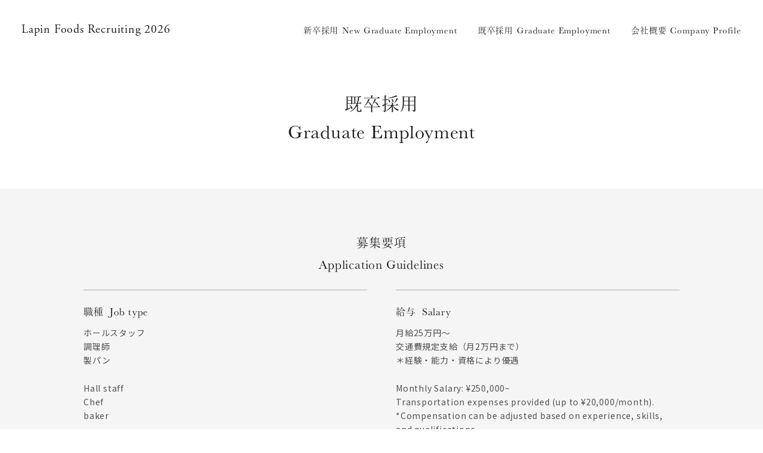

--- FILE ---
content_type: text/html; charset=UTF-8
request_url: https://recruit.sapporo-moliere.com/graduate
body_size: 44100
content:
<!DOCTYPE html>
<html lang="ja" style="margin-top: 0 !important;">

<head>

  <meta charset="UTF-8">
  <meta http-equiv="X-UA-Compatible" content="IE=edge">
  <meta name="viewport" content="width=device-width,initial-scale=1.0,minimum-scale=1.0,maximum-scale=1.0,user-scalable=no">
  <meta name="format-detection" content="telephone=no">

  <!-- INFO -->
      <title>既卒採用 | Lapin Foods Recruiting 2026</title>
    <meta property="og:title" content="既卒採用 | Lapin Foods Recruiting 2026">
    <meta name="twitter:title" content="既卒採用 | Lapin Foods Recruiting 2026">
    <meta name="description" content="ラパンフーヅグループ新卒・既卒採用情報2026「私たちの目指すレストラン」大切なのは協調性。サービス、 調理人のチームワークと人と人の触れ合いから生まれる居心地の良い空間、ここでしか出来ない経験。そして、ここでしか味わうことの出来ない料理。目指すは「感動レストラン」。まだ見ぬ先に向かって、自身も成長出来る可能性の価値を尊重します。">

  <!-- OGP -->
  <meta property="og:description" value="hogehoge" content="ラパンフーヅグループ新卒・既卒採用情報2026「私たちの目指すレストラン」大切なのは協調性。サービス、 調理人のチームワークと人と人の触れ合いから生まれる居心地の良い空間、ここでしか出来ない経験。そして、ここでしか味わうことの出来ない料理。目指すは「感動レストラン」。まだ見ぬ先に向かって、自身も成長出来る可能性の価値を尊重します。">
  <meta property="og:image" value="hogehoge" content="https://recruit.sapporo-moliere.com/wp-content/themes/lapinfoods_recruit/assets/img/common/lapin_ogp.jpg">
  <meta name="twitter:image" content="https://recruit.sapporo-moliere.com/wp-content/themes/lapinfoods_recruit/assets/img/common/lapin_ogp.jpg" />
  <meta property="og:url" content="https://recruit.sapporo-moliere.com/">
  <meta property="og:type" content="website">
  <meta property="og:site_name" content="Lapin Foods Recruiting 2026">
  <meta property="fb:app_id" content="">
  <meta name="twitter:card" content="summary_large_image">
  <meta name="twitter:site" content="https://recruit.sapporo-moliere.com/">
  <link rel="shortcut icon" href="https://recruit.sapporo-moliere.com/wp-content/themes/lapinfoods_recruit/assets/img/common/favicon.ico">
  <link rel="apple-touch-icon" sizes="180x180" href="https://recruit.sapporo-moliere.com/wp-content/themes/lapinfoods_recruit/assets/img/common/apple-touch-icon.png">

  <!-- CSS -->
  <link rel="stylesheet" href="https://recruit.sapporo-moliere.com/wp-content/themes/lapinfoods_recruit/assets/css/style.min.css">

    <link rel="stylesheet" href="https://cdn.jsdelivr.net/npm/yakuhanjp@3.4.1/dist/css/yakuhanjp-narrow.min.css">
  
  <!-- typekit -->
  <script>
  (function(d) {
    var config = {
      kitId: 'vze3tbr',
      scriptTimeout: 3000,
      async: true
    },
    h=d.documentElement,t=setTimeout(function(){h.className=h.className.replace(/\bwf-loading\b/g,"")+" wf-inactive";},config.scriptTimeout),tk=d.createElement("script"),f=false,s=d.getElementsByTagName("script")[0],a;h.className+=" wf-loading";tk.src='https://use.typekit.net/'+config.kitId+'.js';tk.async=true;tk.onload=tk.onreadystatechange=function(){a=this.readyState;if(f||a&&a!="complete"&&a!="loaded")return;f=true;clearTimeout(t);try{Typekit.load(config)}catch(e){}};s.parentNode.insertBefore(tk,s)
  })(document);
</script>


  <!-- JS -->
  <script src="https://code.jquery.com/jquery-3.4.1.min.js" integrity="sha256-CSXorXvZcTkaix6Yvo6HppcZGetbYMGWSFlBw8HfCJo=" crossorigin="anonymous"></script>


  <!-- Google tag (gtag.js) -->
  <script async src="https://www.googletagmanager.com/gtag/js?id=G-8YXVBW9LB1"></script>
  <script>
    window.dataLayer = window.dataLayer || [];
    function gtag(){dataLayer.push(arguments);}
    gtag('js', new Date());

    gtag('config', 'G-8YXVBW9LB1');
  </script><meta name='robots' content='max-image-preview:large' />
<link rel="alternate" title="oEmbed (JSON)" type="application/json+oembed" href="https://recruit.sapporo-moliere.com/wp-json/oembed/1.0/embed?url=https%3A%2F%2Frecruit.sapporo-moliere.com%2Fgraduate" />
<link rel="alternate" title="oEmbed (XML)" type="text/xml+oembed" href="https://recruit.sapporo-moliere.com/wp-json/oembed/1.0/embed?url=https%3A%2F%2Frecruit.sapporo-moliere.com%2Fgraduate&#038;format=xml" />
<style id='wp-img-auto-sizes-contain-inline-css' type='text/css'>
img:is([sizes=auto i],[sizes^="auto," i]){contain-intrinsic-size:3000px 1500px}
/*# sourceURL=wp-img-auto-sizes-contain-inline-css */
</style>
<style id='wp-emoji-styles-inline-css' type='text/css'>

	img.wp-smiley, img.emoji {
		display: inline !important;
		border: none !important;
		box-shadow: none !important;
		height: 1em !important;
		width: 1em !important;
		margin: 0 0.07em !important;
		vertical-align: -0.1em !important;
		background: none !important;
		padding: 0 !important;
	}
/*# sourceURL=wp-emoji-styles-inline-css */
</style>
<style id='wp-block-library-inline-css' type='text/css'>
:root{--wp-block-synced-color:#7a00df;--wp-block-synced-color--rgb:122,0,223;--wp-bound-block-color:var(--wp-block-synced-color);--wp-editor-canvas-background:#ddd;--wp-admin-theme-color:#007cba;--wp-admin-theme-color--rgb:0,124,186;--wp-admin-theme-color-darker-10:#006ba1;--wp-admin-theme-color-darker-10--rgb:0,107,160.5;--wp-admin-theme-color-darker-20:#005a87;--wp-admin-theme-color-darker-20--rgb:0,90,135;--wp-admin-border-width-focus:2px}@media (min-resolution:192dpi){:root{--wp-admin-border-width-focus:1.5px}}.wp-element-button{cursor:pointer}:root .has-very-light-gray-background-color{background-color:#eee}:root .has-very-dark-gray-background-color{background-color:#313131}:root .has-very-light-gray-color{color:#eee}:root .has-very-dark-gray-color{color:#313131}:root .has-vivid-green-cyan-to-vivid-cyan-blue-gradient-background{background:linear-gradient(135deg,#00d084,#0693e3)}:root .has-purple-crush-gradient-background{background:linear-gradient(135deg,#34e2e4,#4721fb 50%,#ab1dfe)}:root .has-hazy-dawn-gradient-background{background:linear-gradient(135deg,#faaca8,#dad0ec)}:root .has-subdued-olive-gradient-background{background:linear-gradient(135deg,#fafae1,#67a671)}:root .has-atomic-cream-gradient-background{background:linear-gradient(135deg,#fdd79a,#004a59)}:root .has-nightshade-gradient-background{background:linear-gradient(135deg,#330968,#31cdcf)}:root .has-midnight-gradient-background{background:linear-gradient(135deg,#020381,#2874fc)}:root{--wp--preset--font-size--normal:16px;--wp--preset--font-size--huge:42px}.has-regular-font-size{font-size:1em}.has-larger-font-size{font-size:2.625em}.has-normal-font-size{font-size:var(--wp--preset--font-size--normal)}.has-huge-font-size{font-size:var(--wp--preset--font-size--huge)}.has-text-align-center{text-align:center}.has-text-align-left{text-align:left}.has-text-align-right{text-align:right}.has-fit-text{white-space:nowrap!important}#end-resizable-editor-section{display:none}.aligncenter{clear:both}.items-justified-left{justify-content:flex-start}.items-justified-center{justify-content:center}.items-justified-right{justify-content:flex-end}.items-justified-space-between{justify-content:space-between}.screen-reader-text{border:0;clip-path:inset(50%);height:1px;margin:-1px;overflow:hidden;padding:0;position:absolute;width:1px;word-wrap:normal!important}.screen-reader-text:focus{background-color:#ddd;clip-path:none;color:#444;display:block;font-size:1em;height:auto;left:5px;line-height:normal;padding:15px 23px 14px;text-decoration:none;top:5px;width:auto;z-index:100000}html :where(.has-border-color){border-style:solid}html :where([style*=border-top-color]){border-top-style:solid}html :where([style*=border-right-color]){border-right-style:solid}html :where([style*=border-bottom-color]){border-bottom-style:solid}html :where([style*=border-left-color]){border-left-style:solid}html :where([style*=border-width]){border-style:solid}html :where([style*=border-top-width]){border-top-style:solid}html :where([style*=border-right-width]){border-right-style:solid}html :where([style*=border-bottom-width]){border-bottom-style:solid}html :where([style*=border-left-width]){border-left-style:solid}html :where(img[class*=wp-image-]){height:auto;max-width:100%}:where(figure){margin:0 0 1em}html :where(.is-position-sticky){--wp-admin--admin-bar--position-offset:var(--wp-admin--admin-bar--height,0px)}@media screen and (max-width:600px){html :where(.is-position-sticky){--wp-admin--admin-bar--position-offset:0px}}

/*# sourceURL=wp-block-library-inline-css */
</style><style id='global-styles-inline-css' type='text/css'>
:root{--wp--preset--aspect-ratio--square: 1;--wp--preset--aspect-ratio--4-3: 4/3;--wp--preset--aspect-ratio--3-4: 3/4;--wp--preset--aspect-ratio--3-2: 3/2;--wp--preset--aspect-ratio--2-3: 2/3;--wp--preset--aspect-ratio--16-9: 16/9;--wp--preset--aspect-ratio--9-16: 9/16;--wp--preset--color--black: #000000;--wp--preset--color--cyan-bluish-gray: #abb8c3;--wp--preset--color--white: #ffffff;--wp--preset--color--pale-pink: #f78da7;--wp--preset--color--vivid-red: #cf2e2e;--wp--preset--color--luminous-vivid-orange: #ff6900;--wp--preset--color--luminous-vivid-amber: #fcb900;--wp--preset--color--light-green-cyan: #7bdcb5;--wp--preset--color--vivid-green-cyan: #00d084;--wp--preset--color--pale-cyan-blue: #8ed1fc;--wp--preset--color--vivid-cyan-blue: #0693e3;--wp--preset--color--vivid-purple: #9b51e0;--wp--preset--gradient--vivid-cyan-blue-to-vivid-purple: linear-gradient(135deg,rgb(6,147,227) 0%,rgb(155,81,224) 100%);--wp--preset--gradient--light-green-cyan-to-vivid-green-cyan: linear-gradient(135deg,rgb(122,220,180) 0%,rgb(0,208,130) 100%);--wp--preset--gradient--luminous-vivid-amber-to-luminous-vivid-orange: linear-gradient(135deg,rgb(252,185,0) 0%,rgb(255,105,0) 100%);--wp--preset--gradient--luminous-vivid-orange-to-vivid-red: linear-gradient(135deg,rgb(255,105,0) 0%,rgb(207,46,46) 100%);--wp--preset--gradient--very-light-gray-to-cyan-bluish-gray: linear-gradient(135deg,rgb(238,238,238) 0%,rgb(169,184,195) 100%);--wp--preset--gradient--cool-to-warm-spectrum: linear-gradient(135deg,rgb(74,234,220) 0%,rgb(151,120,209) 20%,rgb(207,42,186) 40%,rgb(238,44,130) 60%,rgb(251,105,98) 80%,rgb(254,248,76) 100%);--wp--preset--gradient--blush-light-purple: linear-gradient(135deg,rgb(255,206,236) 0%,rgb(152,150,240) 100%);--wp--preset--gradient--blush-bordeaux: linear-gradient(135deg,rgb(254,205,165) 0%,rgb(254,45,45) 50%,rgb(107,0,62) 100%);--wp--preset--gradient--luminous-dusk: linear-gradient(135deg,rgb(255,203,112) 0%,rgb(199,81,192) 50%,rgb(65,88,208) 100%);--wp--preset--gradient--pale-ocean: linear-gradient(135deg,rgb(255,245,203) 0%,rgb(182,227,212) 50%,rgb(51,167,181) 100%);--wp--preset--gradient--electric-grass: linear-gradient(135deg,rgb(202,248,128) 0%,rgb(113,206,126) 100%);--wp--preset--gradient--midnight: linear-gradient(135deg,rgb(2,3,129) 0%,rgb(40,116,252) 100%);--wp--preset--font-size--small: 13px;--wp--preset--font-size--medium: 20px;--wp--preset--font-size--large: 36px;--wp--preset--font-size--x-large: 42px;--wp--preset--spacing--20: 0.44rem;--wp--preset--spacing--30: 0.67rem;--wp--preset--spacing--40: 1rem;--wp--preset--spacing--50: 1.5rem;--wp--preset--spacing--60: 2.25rem;--wp--preset--spacing--70: 3.38rem;--wp--preset--spacing--80: 5.06rem;--wp--preset--shadow--natural: 6px 6px 9px rgba(0, 0, 0, 0.2);--wp--preset--shadow--deep: 12px 12px 50px rgba(0, 0, 0, 0.4);--wp--preset--shadow--sharp: 6px 6px 0px rgba(0, 0, 0, 0.2);--wp--preset--shadow--outlined: 6px 6px 0px -3px rgb(255, 255, 255), 6px 6px rgb(0, 0, 0);--wp--preset--shadow--crisp: 6px 6px 0px rgb(0, 0, 0);}:where(.is-layout-flex){gap: 0.5em;}:where(.is-layout-grid){gap: 0.5em;}body .is-layout-flex{display: flex;}.is-layout-flex{flex-wrap: wrap;align-items: center;}.is-layout-flex > :is(*, div){margin: 0;}body .is-layout-grid{display: grid;}.is-layout-grid > :is(*, div){margin: 0;}:where(.wp-block-columns.is-layout-flex){gap: 2em;}:where(.wp-block-columns.is-layout-grid){gap: 2em;}:where(.wp-block-post-template.is-layout-flex){gap: 1.25em;}:where(.wp-block-post-template.is-layout-grid){gap: 1.25em;}.has-black-color{color: var(--wp--preset--color--black) !important;}.has-cyan-bluish-gray-color{color: var(--wp--preset--color--cyan-bluish-gray) !important;}.has-white-color{color: var(--wp--preset--color--white) !important;}.has-pale-pink-color{color: var(--wp--preset--color--pale-pink) !important;}.has-vivid-red-color{color: var(--wp--preset--color--vivid-red) !important;}.has-luminous-vivid-orange-color{color: var(--wp--preset--color--luminous-vivid-orange) !important;}.has-luminous-vivid-amber-color{color: var(--wp--preset--color--luminous-vivid-amber) !important;}.has-light-green-cyan-color{color: var(--wp--preset--color--light-green-cyan) !important;}.has-vivid-green-cyan-color{color: var(--wp--preset--color--vivid-green-cyan) !important;}.has-pale-cyan-blue-color{color: var(--wp--preset--color--pale-cyan-blue) !important;}.has-vivid-cyan-blue-color{color: var(--wp--preset--color--vivid-cyan-blue) !important;}.has-vivid-purple-color{color: var(--wp--preset--color--vivid-purple) !important;}.has-black-background-color{background-color: var(--wp--preset--color--black) !important;}.has-cyan-bluish-gray-background-color{background-color: var(--wp--preset--color--cyan-bluish-gray) !important;}.has-white-background-color{background-color: var(--wp--preset--color--white) !important;}.has-pale-pink-background-color{background-color: var(--wp--preset--color--pale-pink) !important;}.has-vivid-red-background-color{background-color: var(--wp--preset--color--vivid-red) !important;}.has-luminous-vivid-orange-background-color{background-color: var(--wp--preset--color--luminous-vivid-orange) !important;}.has-luminous-vivid-amber-background-color{background-color: var(--wp--preset--color--luminous-vivid-amber) !important;}.has-light-green-cyan-background-color{background-color: var(--wp--preset--color--light-green-cyan) !important;}.has-vivid-green-cyan-background-color{background-color: var(--wp--preset--color--vivid-green-cyan) !important;}.has-pale-cyan-blue-background-color{background-color: var(--wp--preset--color--pale-cyan-blue) !important;}.has-vivid-cyan-blue-background-color{background-color: var(--wp--preset--color--vivid-cyan-blue) !important;}.has-vivid-purple-background-color{background-color: var(--wp--preset--color--vivid-purple) !important;}.has-black-border-color{border-color: var(--wp--preset--color--black) !important;}.has-cyan-bluish-gray-border-color{border-color: var(--wp--preset--color--cyan-bluish-gray) !important;}.has-white-border-color{border-color: var(--wp--preset--color--white) !important;}.has-pale-pink-border-color{border-color: var(--wp--preset--color--pale-pink) !important;}.has-vivid-red-border-color{border-color: var(--wp--preset--color--vivid-red) !important;}.has-luminous-vivid-orange-border-color{border-color: var(--wp--preset--color--luminous-vivid-orange) !important;}.has-luminous-vivid-amber-border-color{border-color: var(--wp--preset--color--luminous-vivid-amber) !important;}.has-light-green-cyan-border-color{border-color: var(--wp--preset--color--light-green-cyan) !important;}.has-vivid-green-cyan-border-color{border-color: var(--wp--preset--color--vivid-green-cyan) !important;}.has-pale-cyan-blue-border-color{border-color: var(--wp--preset--color--pale-cyan-blue) !important;}.has-vivid-cyan-blue-border-color{border-color: var(--wp--preset--color--vivid-cyan-blue) !important;}.has-vivid-purple-border-color{border-color: var(--wp--preset--color--vivid-purple) !important;}.has-vivid-cyan-blue-to-vivid-purple-gradient-background{background: var(--wp--preset--gradient--vivid-cyan-blue-to-vivid-purple) !important;}.has-light-green-cyan-to-vivid-green-cyan-gradient-background{background: var(--wp--preset--gradient--light-green-cyan-to-vivid-green-cyan) !important;}.has-luminous-vivid-amber-to-luminous-vivid-orange-gradient-background{background: var(--wp--preset--gradient--luminous-vivid-amber-to-luminous-vivid-orange) !important;}.has-luminous-vivid-orange-to-vivid-red-gradient-background{background: var(--wp--preset--gradient--luminous-vivid-orange-to-vivid-red) !important;}.has-very-light-gray-to-cyan-bluish-gray-gradient-background{background: var(--wp--preset--gradient--very-light-gray-to-cyan-bluish-gray) !important;}.has-cool-to-warm-spectrum-gradient-background{background: var(--wp--preset--gradient--cool-to-warm-spectrum) !important;}.has-blush-light-purple-gradient-background{background: var(--wp--preset--gradient--blush-light-purple) !important;}.has-blush-bordeaux-gradient-background{background: var(--wp--preset--gradient--blush-bordeaux) !important;}.has-luminous-dusk-gradient-background{background: var(--wp--preset--gradient--luminous-dusk) !important;}.has-pale-ocean-gradient-background{background: var(--wp--preset--gradient--pale-ocean) !important;}.has-electric-grass-gradient-background{background: var(--wp--preset--gradient--electric-grass) !important;}.has-midnight-gradient-background{background: var(--wp--preset--gradient--midnight) !important;}.has-small-font-size{font-size: var(--wp--preset--font-size--small) !important;}.has-medium-font-size{font-size: var(--wp--preset--font-size--medium) !important;}.has-large-font-size{font-size: var(--wp--preset--font-size--large) !important;}.has-x-large-font-size{font-size: var(--wp--preset--font-size--x-large) !important;}
/*# sourceURL=global-styles-inline-css */
</style>

<style id='classic-theme-styles-inline-css' type='text/css'>
/*! This file is auto-generated */
.wp-block-button__link{color:#fff;background-color:#32373c;border-radius:9999px;box-shadow:none;text-decoration:none;padding:calc(.667em + 2px) calc(1.333em + 2px);font-size:1.125em}.wp-block-file__button{background:#32373c;color:#fff;text-decoration:none}
/*# sourceURL=/wp-includes/css/classic-themes.min.css */
</style>
<link rel="https://api.w.org/" href="https://recruit.sapporo-moliere.com/wp-json/" /><link rel="alternate" title="JSON" type="application/json" href="https://recruit.sapporo-moliere.com/wp-json/wp/v2/pages/10" /><link rel="EditURI" type="application/rsd+xml" title="RSD" href="https://recruit.sapporo-moliere.com/xmlrpc.php?rsd" />
<meta name="generator" content="WordPress 6.9" />
<link rel="canonical" href="https://recruit.sapporo-moliere.com/graduate" />
<link rel='shortlink' href='https://recruit.sapporo-moliere.com/?p=10' />
</head>

<body class="js-hidden">
  <header id="js-global" class="c-header">
  <div class="c-header__wrap">
      <a href="https://recruit.sapporo-moliere.com/" class="c-header__logo">
        <h1 class="c-header__logo">Lapin Foods Recruiting 2026</h1>
      </a>
      <button class="js-global-btn c-header__button">
          <span></span>
          <span></span>
          <span></span>
      </button>
      <div class="c-header__conteiner">
        <div class="c-header__menus">
          <a href="https://recruit.sapporo-moliere.com/new-graduate" class="c-header__link">新卒採用<span>New Graduate Employment</span></a>
          <a href="https://recruit.sapporo-moliere.com/graduate" class="c-header__link">既卒採用<span>Graduate Employment</span></a>
          <a href="https://recruit.sapporo-moliere.com/company" class="c-header__link">会社概要<span>Company Profile</span></a>
        </div>
        <p class="c-header__copyright">Copyright © Lapin Foods All Rights Reserved.</p>
      </div>
    </div>
</header>


<script>
  $('.js-global-btn').click(function() {
        $('.js-global-btn').toggleClass('js-active');
        $('.c-header__conteiner').toggleClass('js-active');
    });
</script>
  <main class="l-secPage">
    <div class="l-headIntro">
      <div class="l-cntInner">
        <h1>
          <span class="c-hHeading c-hM">既卒採用</span><span class="c-hHeading c-hM --en">Graduate Employment</span>
        </h1>
      </div>
    </div>

    <div class="l-bg__gray">
      <div class="l-cntInner --1000">
        
        <section class="l-secL">
          <section class="l-secS">
            <h2 class="l-headIntro__heading">
              <p class="l-headIntro__item c-hS">募集要項</p>
              <p class="l-headIntro__item c-hS --en">Application Guidelines</p>
            </h2>
          </section>
          <section class="l-secS">
            <div class="l-col2">
              <div class="l-col2__item">
                <section class="c-accordion js-accordion js-show">
                  <div class="c-accordion__head">
                    <div class="">
                      <h4 class="c-accordion__text">
                        <span class="p-recruit__hS">職種</span><span class="p-recruit__hS --en">Job type</span>
                      </h4>
                    </div>
                  </div>
                  <div class="c-accordion__cnt js-accordion-cnt">
                    <div class="c-accordion__cnt__inner">
                      <div class="l-secS">
                        <p class="c-txtS c-txt --gray --gennokaku">
                          ホールスタッフ<br>調理師<br>製パン
                        </p>
                      </div>
                      <div class="l-secS">
                        <p class="c-txtS c-txt --gray --gennokaku">
                          Hall staff<br>Chef<br>baker
                        </p>
                      </div>
                    </div>
                  </div>
                </section>
              </div>
              <div class="l-col2__item">
                <section class="c-accordion js-accordion js-show">
                  <div class="c-accordion__head">
                    <div class="">
                      <h4 class="c-accordion__text">
                        <span class="p-recruit__hS">給与</span><span class="p-recruit__hS --en">Salary</span>
                      </h4>
                    </div>
                  </div>
                  <div class="c-accordion__cnt js-accordion-cnt">
                    <div class="c-accordion__cnt__inner">
                      <div class="l-secS">
                        <p class="c-txtS c-txt --gray --gennokaku">
                          月給25万円～<br>交通費規定支給（月2万円まで）<br>＊経験・能力・資格により優遇
                        </p>
                      </div>
                      <div class="l-secS">
                        <p class="c-txtS c-txt --gray --gennokaku">
                          Monthly Salary: ¥250,000~<br>Transportation expenses provided (up to ¥20,000/month).<br>*Compensation can be adjusted based on experience, skills, and qualifications.
                        </p>
                      </div>
                    </div>
                  </div>
                </section>
              </div>
              <div class="l-col2__item">
                <section class="c-accordion js-accordion js-show">
                  <div class="c-accordion__head">
                    <div class="">
                      <h4 class="c-accordion__text">
                        <span class="p-recruit__hS">待遇・福利厚生</span><span class="p-recruit__hS --en">Benefits and Perks</span>
                      </h4>
                    </div>
                  </div>
                  <div class="c-accordion__cnt js-accordion-cnt">
                    <div class="c-accordion__cnt__inner">
                      <div class="l-secS">
                        <p class="c-txtS c-txt --gray --gennokaku">
                          社保完、制服貸与、食事（まかない）付き、健康診断、試用3ヵ月/同条件、資格取得支援制度/応相談…ソムリエも取得可、賞与/業績次第、引越し費用応相談/規定
                        </p>
                      </div>
                      <div class="l-secS">
                        <p class="c-txtS c-txt --gray --gennokaku">
                          Company health insurance, loan of uniform, meals included, medical checkup, 3 months probationary period (same conditions), eligibility support system (negotiable), Sommelier can be obtained, performance-based bonus, moving expenses covered (discussed in advance as there is a certain provision available)
                        </p>
                      </div>
                    </div>
                  </div>
                </section>
              </div>
              <div class="l-col2__item">
                <section class="c-accordion js-accordion js-show">
                  <div class="c-accordion__head">
                    <div class="">
                      <h4 class="c-accordion__text">
                        <span class="p-recruit__hS">勤務地・アクセス</span><span class="p-recruit__hS --en">Location and Access</span>
                      </h4>
                    </div>
                  </div>
                  <div class="c-accordion__cnt js-accordion-cnt">
                    <div class="c-accordion__cnt__inner">
                      <div class="l-secS">
                        <p class="c-txtS c-txt --gray --gennokaku">
                          車通勤OK（勤務地による）、無料駐車場有り（勤務地による）<br>勤務地は希望を考慮
                        </p>
                      </div>
                      <div class="l-secS">
                        <p class="c-txtS c-txt --gray --gennokaku">
                          Commuting by car is permitted (depends on workplace) and free parking available (depends on workplace). <br>Work location will be determined considering your preference.
                        </p>
                      </div>
                    </div>
                  </div>
                </section>
              </div>
              <div class="l-col2__item">
                <section class="c-accordion js-accordion js-show">
                  <div class="c-accordion__head">
                    <div class="">
                      <h4 class="c-accordion__text">
                        <span class="p-recruit__hS">応募資格</span><span class="p-recruit__hS --en">Eligibility Requirements</span>
                      </h4>
                    </div>
                  </div>
                  <div class="c-accordion__cnt js-accordion-cnt">
                    <div class="c-accordion__cnt__inner">
                      <div class="l-secS">
                        <p class="c-txtS c-txt --gray --gennokaku">
                          サービス・接客・調理経験者、英語・中国語<br class="c-br --spNone">などの語学が堪能な方歓迎。未経験もok
                        </p>
                      </div>
                      <div class="l-secS">
                        <p class="c-txtS c-txt --gray --gennokaku">
                          Experience in the service, hospitality, or cooking industries is welcomed. The ability to speak English, Chinese, or other languages is a.<br>You may apply without any specific experience.
                        </p>
                      </div>
                    </div>
                  </div>
                </section>
              </div>
              <div class="l-col2__item">
                <section class="c-accordion js-accordion js-show">
                  <div class="c-accordion__head">
                    <div class="">
                      <h4 class="c-accordion__text">
                        <span class="p-recruit__hS">勤務時間</span><span class="p-recruit__hS --en">Working Hours</span>
                      </h4>
                    </div>
                  </div>
                  <div class="c-accordion__cnt js-accordion-cnt">
                    <div class="c-accordion__cnt__inner">
                      <div class="l-secS">
                        <p class="c-txtS c-txt --gray --gennokaku">
                          1日8h程 勤務地により開始時間が異なる<br>＊状況により残業の場合あり
                        </p>
                      </div>
                      <div class="l-secS">
                        <p class="c-txtS c-txt --gray --gennokaku">
                          About 8 hours/day. <br>Starting time will vary depending on workplace.<br>*Overtime may be required depending on the situation.
                        </p>
                      </div>
                    </div>
                  </div>
                </section>
              </div>
              <div class="l-col2__item">
                <section class="c-accordion js-accordion js-show">
                  <div class="c-accordion__head">
                    <div class="">
                      <h4 class="c-accordion__text">
                        <span class="p-recruit__hS">休日休暇</span><span class="p-recruit__hS --en">Leave Schedule</span>
                      </h4>
                    </div>
                  </div>
                  <div class="c-accordion__cnt js-accordion-cnt">
                    <div class="c-accordion__cnt__inner">
                      <div class="l-secS">
                        <p class="c-txtS c-txt --gray --gennokaku">
                          4週6休 ＊シフト制、有給
                        </p>
                      </div>
                      <div class="l-secS">
                        <p class="c-txtS c-txt --gray --gennokaku">
                          6 days off every 4 weeks. <br class="c-br --spNone">*Shift-based work with paid leave
                        </p>
                      </div>
                    </div>
                  </div>
                </section>
              </div>
              <div class="l-col2__item">
                <section class="c-accordion js-accordion js-show">
                  <div class="c-accordion__head">
                    <div class="">
                      <h4 class="c-accordion__text">
                        <span class="p-recruit__hS">シフトの決め方</span><span class="p-recruit__hS --en">Shift Schedule</span>
                      </h4>
                    </div>
                  </div>
                  <div class="c-accordion__cnt js-accordion-cnt">
                    <div class="c-accordion__cnt__inner">
                      <div class="l-secS">
                        <p class="c-txtS c-txt --gray --gennokaku">
                          お子様の学校行事やご自身の予定など、有給希望もご相談ください。
                        </p>
                      </div>
                      <div class="l-secS">
                        <p class="c-txtS c-txt --gray --gennokaku">
                          Please let us know if you need a day of paid leave for children's school events or other personal plans.
                        </p>
                      </div>
                    </div>
                  </div>
                </section>
              </div>
            </div>
          </section>
        </section>
      </div>
    </div>

    <div class="p-recruit__button">
      <div class="p-recruit__button__item">
        <a href="https://recruit.sapporo-moliere.com/graduate-form" class="c-btn__link p-recruit__button__link">
          <p class="c-btn__wrap">
            <span class="c-btn__txt c-txtL">エントリー</span><span class="c-btn__txt c-txtL --en">Entry</span>
          </p>
        </a>
      </div>
    </div>

  </main>

  <footer class="c-footer">
  <div class="c-footer__list">
    <div class="c-footer__item">
      <figure class="c-footer__logo"><img src="https://recruit.sapporo-moliere.com/wp-content/themes/lapinfoods_recruit/assets/img/common/logo-moliere.svg" class="c-footer__logoImg --moliere" alt="レストラン モリエール Restaurant Moliere"></figure>
      <div class="c-footer__boxWrapper">
        <div class="c-footer__box --jp">
          <p class="c-footer__name --jp">レストラン モリエール</p>
          <p class="c-footer__info">北海道札幌市中央区宮ヶ丘2丁目1-1<br class="c-br --pcOnly">ラファイエット宮ヶ丘1F</p>
          <p class="c-footer__info">tel 011-631-3155</p>
          <p class="c-footer__info">定休日 水曜日</p>
        </div>
        <div class="c-footer__box --en">
          <p class="c-footer__name --en">Restaurant Moliere</p>
          <p class="c-footer__info">Level 1 Lafayette Miyagaoka Bldg.,2-1-1 Miyagaoka, Chuo-ku, Sapporo, <br class="c-br --spOnly">Hokkaido</p>
          <p class="c-footer__info">tel 011-631-3155</p>
          <p class="c-footer__info">Closed Wednesday</p>
        </div>
      </div>


      <div class="c-footer__linkBox">
        <a href="https://sapporo-moliere.com/" target="_blank" rel="noopener noreferrer" class="c-footer__link">sapporo-moliere.com</a>
        <a href="https://goo.gl/maps/VBTpnjRsoNHeHtyq9" target="_blank" rel="noopener noreferrer" class="c-footer__link">Access</a>
      </div>
    </div>

    <div class="c-footer__item">
      <figure class="c-footer__logo"><img src="https://recruit.sapporo-moliere.com/wp-content/themes/lapinfoods_recruit/assets/img/common/logo-maccarina.svg" class="c-footer__logoImg --maccarina" alt="レストラン マッカリーナ Restaurant maccarina"></figure>
      <div class="c-footer__boxWrapper">  
        <div class="c-footer__box --jp">
          <p class="c-footer__name --jp">レストラン マッカリーナ</p>
          <p class="c-footer__info">北海道虻田郡真狩村<br class="c-br --spOnly">字緑岡172-3</p>
          <p class="c-footer__info">tel 0136-48-2100</p>
          <p class="c-footer__info">定休日 水曜日</p>
        </div>
        <div class="c-footer__box --en">
          <p class="c-footer__name --en">Restaurant maccarina</p>
          <p class="c-footer__info">172-3 Aza-Midorioka <br class="c-br --spOnly">Makkari-mura Abuta-gun <br class="c-br --spOnly">Hokkaido</p>
          <p class="c-footer__info">tel 0136-48-2100</p>
          <p class="c-footer__info">Closed Wednesday</p>
        </div>
      </div>
      <div class="c-footer__linkBox">
        <a href="https://maccarina.co.jp/" target="_blank" rel="noopener noreferrer" class="c-footer__link">maccarina.co.jp</a>
        <a href="https://goo.gl/maps/T6fTVJ8e4j4PpkH16" target="_blank" rel="noopener noreferrer" class="c-footer__link">Access</a>
      </div>
    </div>

    <div class="c-footer__item">
      <figure class="c-footer__logo"><img src="https://recruit.sapporo-moliere.com/wp-content/themes/lapinfoods_recruit/assets/img/common/logo-asperges.svg" class="c-footer__logoImg --asperges" alt="レストラン アスペルジュ Restaurant ASPERGES"/></figure>
      <div class="c-footer__boxWrapper">
        <div class="c-footer__box --jp">
          <p class="c-footer__name --jp">レストラン アスペルジュ</p>
          <p class="c-footer__info">北海道上川郡美瑛町<br class="c-br --spOnly">大町2丁目</p>
          <p class="c-footer__info">tel 0166-92-5522</p>
          <p class="c-footer__info">定休日 水曜日</p>
        </div>
        <div class="c-footer__box --en">
          <p class="c-footer__name --en">Restaurant ASPERGES</p>
          <p class="c-footer__info">Bise-senka Omachi 2chome Biei-cho Kamikawa-gun Hokkaido</p>
          <p class="c-footer__info">tel 011-631-3155</p>
          <p class="c-footer__info">Closed Wednesday</p>
        </div>
      </div>
      <div class="c-footer__linkBox">
        <a href="https://biei-asperges.com/" target="_blank" rel="noopener noreferrer" class="c-footer__link">biei-asperges.com</a>
        <a href="https://goo.gl/maps/aqQQ9yPN21sdmVQ8A" target="_blank" rel="noopener noreferrer" class="c-footer__link">Access</a>
      </div>
    </div>

    <div class="c-footer__item">
      <figure class="c-footer__logo"><img src="https://recruit.sapporo-moliere.com/wp-content/themes/lapinfoods_recruit/assets/img/common/logo-lenfant.svg" class="c-footer__logoImg --lenfant" alt="レストラン ランファン・キ・レーヴ Restaurant L'enfant qui reve"/></figure>
      <div class="c-footer__boxWrapper">
        <div class="c-footer__box --jpMin">
          <p class="c-footer__name --jp">レストラン <br class="c-br --spOnly">ランファン・キ・レーヴ</p>
          <p class="c-footer__info">北海道札幌市東区<br class="c-br --spOnly">モエレ沼公園1-1</p>
          <p class="c-footer__info">tel 011-791-3255</p>
          <p class="c-footer__info">定休日 月曜日</p>
        </div>
        <div class="c-footer__box --en">
          <p class="c-footer__name --en">Restaurant <br class="c-br --spOnly">L'enfant qui reve</p>
          <p class="c-footer__info">Higashi-ku, Sapporo Moerenuma park 1-1, <br class="c-br --spOnly">Sapporo, Hokkaido</p>
          <p class="c-footer__info">tel 011-791-3255</p>
          <p class="c-footer__info">Closed Monday</p>
        </div>
      </div>
      <div class="c-footer__linkBox">
        <a href="https://lenfant-qui-reve.com/" target="_blank" rel="noopener noreferrer" class="c-footer__link">lenfant-qui-reve.com</a>
        <a href="https://goo.gl/maps/hjaUons3RxiCxvbr8" target="_blank" rel="noopener noreferrer" class="c-footer__link">Access</a>
      </div>
    </div>

    <div class="c-footer__item">
      <figure class="c-footer__logo"><img src="https://recruit.sapporo-moliere.com/wp-content/themes/lapinfoods_recruit/assets/img/common/logo-bible.svg" class="c-footer__logoImg --bible" alt="レストラン ビブレ Restaurant bi blé"></figure>
      <div class="c-footer__boxWrapper">
        <div class="c-footer__box --jpMin">
          <p class="c-footer__name --jp">レストラン ビブレ</p>
          <p class="c-footer__info">北海道上川郡美瑛町<br class="c-br --spOnly">字北瑛第2北瑛小麦の丘</p>
          <p class="c-footer__info">tel 0166-92-8100</p>
          <p class="c-footer__info">定休日 火曜日</p>
        </div>
        <div class="c-footer__box --en">
          <p class="c-footer__name --en">Restaurant bi blé</p>
          <p class="c-footer__info">Aza-Hokuei Dai-2, <br class="c-br --spOnly">Biei-cho, Kamikawa-gun, <br class="c-br --spOnly">Hokkaido</p>
          <p class="c-footer__info">tel 0166-92-8100</p>
          <p class="c-footer__info">Closed Tuesday</p>
        </div>
      </div>
      <div class="c-footer__linkBox">
        <a href="https://bi-ble.jp/" target="_blank" rel="noopener noreferrer" class="c-footer__link">bi-ble.jp</a>
        <a href="https://goo.gl/maps/MCtd9pT7U1tkoJpb7" target="_blank" rel="noopener noreferrer" class="c-footer__link">Access</a>
      </div>
    </div>
  </div>

  <div class="c-footer__copy">
    <small class="c-footer__copyTxt">Copyright © Lapin Foods All Rights Reserved.</small>
  </div>
</footer>  <script src="https://recruit.sapporo-moliere.com/wp-content/themes/lapinfoods_recruit/assets/js/controlNav.js" async></script>
<script src="https://recruit.sapporo-moliere.com/wp-content/themes/lapinfoods_recruit/assets/js/showOnLoad.js" async></script>
<script src="https://recruit.sapporo-moliere.com/wp-content/themes/lapinfoods_recruit/assets/js/lazysizes.min.js" async></script>  <script src="https://recruit.sapporo-moliere.com/wp-content/themes/lapinfoods_recruit/assets/js/entryButton.js"></script>
  <script src="https://recruit.sapporo-moliere.com/wp-content/themes/lapinfoods_recruit/assets/js/accordion.js"></script>
  <script src="https://recruit.sapporo-moliere.com/wp-content/themes/lapinfoods_recruit/assets/js/tab.js"></script>

</body>
<script type="speculationrules">
{"prefetch":[{"source":"document","where":{"and":[{"href_matches":"/*"},{"not":{"href_matches":["/wp-*.php","/wp-admin/*","/wp-content/uploads/*","/wp-content/*","/wp-content/plugins/*","/wp-content/themes/lapinfoods_recruit/*","/*\\?(.+)"]}},{"not":{"selector_matches":"a[rel~=\"nofollow\"]"}},{"not":{"selector_matches":".no-prefetch, .no-prefetch a"}}]},"eagerness":"conservative"}]}
</script>
<script id="wp-emoji-settings" type="application/json">
{"baseUrl":"https://s.w.org/images/core/emoji/17.0.2/72x72/","ext":".png","svgUrl":"https://s.w.org/images/core/emoji/17.0.2/svg/","svgExt":".svg","source":{"concatemoji":"https://recruit.sapporo-moliere.com/wp-includes/js/wp-emoji-release.min.js?ver=6.9"}}
</script>
<script type="module">
/* <![CDATA[ */
/*! This file is auto-generated */
const a=JSON.parse(document.getElementById("wp-emoji-settings").textContent),o=(window._wpemojiSettings=a,"wpEmojiSettingsSupports"),s=["flag","emoji"];function i(e){try{var t={supportTests:e,timestamp:(new Date).valueOf()};sessionStorage.setItem(o,JSON.stringify(t))}catch(e){}}function c(e,t,n){e.clearRect(0,0,e.canvas.width,e.canvas.height),e.fillText(t,0,0);t=new Uint32Array(e.getImageData(0,0,e.canvas.width,e.canvas.height).data);e.clearRect(0,0,e.canvas.width,e.canvas.height),e.fillText(n,0,0);const a=new Uint32Array(e.getImageData(0,0,e.canvas.width,e.canvas.height).data);return t.every((e,t)=>e===a[t])}function p(e,t){e.clearRect(0,0,e.canvas.width,e.canvas.height),e.fillText(t,0,0);var n=e.getImageData(16,16,1,1);for(let e=0;e<n.data.length;e++)if(0!==n.data[e])return!1;return!0}function u(e,t,n,a){switch(t){case"flag":return n(e,"\ud83c\udff3\ufe0f\u200d\u26a7\ufe0f","\ud83c\udff3\ufe0f\u200b\u26a7\ufe0f")?!1:!n(e,"\ud83c\udde8\ud83c\uddf6","\ud83c\udde8\u200b\ud83c\uddf6")&&!n(e,"\ud83c\udff4\udb40\udc67\udb40\udc62\udb40\udc65\udb40\udc6e\udb40\udc67\udb40\udc7f","\ud83c\udff4\u200b\udb40\udc67\u200b\udb40\udc62\u200b\udb40\udc65\u200b\udb40\udc6e\u200b\udb40\udc67\u200b\udb40\udc7f");case"emoji":return!a(e,"\ud83e\u1fac8")}return!1}function f(e,t,n,a){let r;const o=(r="undefined"!=typeof WorkerGlobalScope&&self instanceof WorkerGlobalScope?new OffscreenCanvas(300,150):document.createElement("canvas")).getContext("2d",{willReadFrequently:!0}),s=(o.textBaseline="top",o.font="600 32px Arial",{});return e.forEach(e=>{s[e]=t(o,e,n,a)}),s}function r(e){var t=document.createElement("script");t.src=e,t.defer=!0,document.head.appendChild(t)}a.supports={everything:!0,everythingExceptFlag:!0},new Promise(t=>{let n=function(){try{var e=JSON.parse(sessionStorage.getItem(o));if("object"==typeof e&&"number"==typeof e.timestamp&&(new Date).valueOf()<e.timestamp+604800&&"object"==typeof e.supportTests)return e.supportTests}catch(e){}return null}();if(!n){if("undefined"!=typeof Worker&&"undefined"!=typeof OffscreenCanvas&&"undefined"!=typeof URL&&URL.createObjectURL&&"undefined"!=typeof Blob)try{var e="postMessage("+f.toString()+"("+[JSON.stringify(s),u.toString(),c.toString(),p.toString()].join(",")+"));",a=new Blob([e],{type:"text/javascript"});const r=new Worker(URL.createObjectURL(a),{name:"wpTestEmojiSupports"});return void(r.onmessage=e=>{i(n=e.data),r.terminate(),t(n)})}catch(e){}i(n=f(s,u,c,p))}t(n)}).then(e=>{for(const n in e)a.supports[n]=e[n],a.supports.everything=a.supports.everything&&a.supports[n],"flag"!==n&&(a.supports.everythingExceptFlag=a.supports.everythingExceptFlag&&a.supports[n]);var t;a.supports.everythingExceptFlag=a.supports.everythingExceptFlag&&!a.supports.flag,a.supports.everything||((t=a.source||{}).concatemoji?r(t.concatemoji):t.wpemoji&&t.twemoji&&(r(t.twemoji),r(t.wpemoji)))});
//# sourceURL=https://recruit.sapporo-moliere.com/wp-includes/js/wp-emoji-loader.min.js
/* ]]> */
</script>

</html>

--- FILE ---
content_type: text/css
request_url: https://recruit.sapporo-moliere.com/wp-content/themes/lapinfoods_recruit/assets/css/style.min.css
body_size: 38793
content:
@import"https://fonts.googleapis.com/css2?family=Noto+Sans+JP:wght@400;700&display=swap";@import"https://fonts.googleapis.com/css2?family=Lusitana&display=swap";div,span,object,iframe,h1,h2,h3,h4,h5,h6,p,blockquote,pre,abbr,address,cite,code,del,dfn,em,img,ins,kbd,q,samp,small,strong,sub,sup,var,b,i,dl,dt,dd,ol,ul,li,fieldset,form,label,legend,table,caption,tbody,tfoot,thead,tr,th,td,article,aside,canvas,details,figcaption,figure,footer,header,hgroup,menu,nav,section,summary,time,mark,audio,video{margin:0;padding:0;border:0;outline:0;font-size:100%;font-weight:normal;vertical-align:baseline;background:rgba(0,0,0,0)}*,*:before,*:after{margin:0;padding:0;border:none;line-height:1;text-decoration:none;list-style:none;font-style:normal;-ms-box-sizing:border-box;-o-box-sizing:border-box;box-sizing:border-box}body{font-family:yu-mincho-pr6n,sans-serif;color:#1e1e1e;font-weight:400;font-style:normal;letter-spacing:.05em}body.js-hidden{visibility:hidden}main _:-ms-lang(x)::-ms-backdrop{display:block}p{font-size:13px;font-size:.8125rem;line-height:1.8;color:inherit}@media only screen and (min-width:960px){p{font-size:14px;font-size:.875rem}}a{font-size:inherit;font-weight:400;line-height:inherit;color:inherit}img{display:block;height:auto;max-width:100%}table{border-collapse:collapse;border-spacing:0}figure{margin:0 !important}.l-bg__gray{background-color:#f5f5f5;padding:36px 0}@media only screen and (min-width:960px){.l-bg__gray{padding:72px 0}}.l-cntInner{margin:0 auto;width:90%}.l-cntInner.--wide{width:90%}@media only screen and (min-width:960px){.l-cntInner.--wide{width:98%}}.l-cntInner.--1000{width:90%}@media only screen and (min-width:960px){.l-cntInner.--1000{max-width:1000px}}@media only screen and (min-width:560px){.l-col2{display:flex;flex-wrap:wrap;align-items:flex-start;justify-content:space-between;margin-top:-40px}}.l-col2__item{flex-basis:calc(50% - 24px)}@media only screen and (min-width:560px){.l-col2__item{margin-top:40px}}@media only screen and (min-width:560px){.l-flexSec{display:flex}}.l-flexSec__head{flex-basis:30%}.l-flexSec__cnt{flex-basis:70%}.l-headL{margin:0 0 36px}@media only screen and (min-width:960px){.l-headL{margin:0 0 72px}}.l-headL.--pd{margin:0;padding:0 0 36px}@media only screen and (min-width:960px){.l-headL.--pd{padding:0 0 72px}}.l-headM{margin:0 0 24px}@media only screen and (min-width:960px){.l-headM{margin:0 0 35px}}.l-headM.--pd{margin:0;padding:0 0 24px}@media only screen and (min-width:960px){.l-headM.--pd{padding:0 0 35px}}.l-headS{margin:0 0 16px}@media only screen and (min-width:960px){.l-headS{margin:0 0 25px}}.l-headS.--pd{margin:0;padding:0 0 16px}@media only screen and (min-width:960px){.l-headS.--pd{padding:0 0 25px}}.l-headIntro{padding:36px 0;text-align:center}@media only screen and (min-width:960px){.l-headIntro{padding:72px 0}}.l-headIntro__heading{text-align:center}.l-secPage{margin:60px 0 0}@media only screen and (min-width:960px){.l-secPage{margin:80px 0 0}}.l-secL+.l-secL{margin:40px 0px 0}@media only screen and (min-width:960px){.l-secL+.l-secL{margin:72px 0px 0}}.l-secM+.l-secM{margin:18px 0px 0}@media only screen and (min-width:960px){.l-secM+.l-secM{margin:36px 0px 0}}.l-secS+.l-secS{margin:16px 0px 0}@media only screen and (min-width:960px){.l-secS+.l-secS{margin:24px 0px 0}}.c-accordion{padding:12px 0 0;border-top:solid 1px #aaa}@media only screen and (min-width:560px){.c-accordion{padding:24px 0 0}}.c-accordion__head{position:relative;padding:0 0 10px}@media only screen and (min-width:560px){.c-accordion__head{padding:0 0 12px}}.c-accordion__text{line-height:1.5;position:relative}.c-accordion__text:before,.c-accordion__text:after{width:10px;height:1px;position:absolute;top:50%;transform:translateY(-50%);right:0;color:#aaa;background-color:currentColor;content:""}@media only screen and (min-width:560px){.c-accordion__text:before,.c-accordion__text:after{content:none}}.c-accordion__text:after{transform:rotate(90deg);transition:.3S}.c-accordion__cnt{display:none;padding:0}@media only screen and (min-width:560px){.c-accordion__cnt{display:inherit}}.c-accordion__cnt.js-show{display:block}.c-accordion__cnt__inner{padding-bottom:18px}@media only screen and (min-width:560px){.c-accordion__cnt__inner{padding-bottom:0}}.c-accordion.js-icon-show .c-accordion__text::after{transform:rotate(180deg);transition:.3S}.c-br.--spOnly{display:inline}@media only screen and (min-width:560px){.c-br.--spOnly{display:none}}.c-br.--tbOnly{display:none}@media only screen and (min-width:560px){.c-br.--tbOnly{display:inline}}@media only screen and (min-width:960px){.c-br.--tbOnly{display:none}}.c-br.--pcOnly{display:none}@media only screen and (min-width:960px){.c-br.--pcOnly{display:inline}}.c-br.--spNone{display:none}@media only screen and (min-width:560px){.c-br.--spNone{display:inline}}.c-br.--tbNone{display:inherit}@media only screen and (min-width:560px){.c-br.--tbNone{display:none}}@media only screen and (min-width:960px){.c-br.--tbNone{display:inline}}.c-br.--pcNone{display:inherit}@media only screen and (min-width:960px){.c-br.--pcNone{display:none}}.c-btn{margin:12px 0 0;text-align:center}@media only screen and (min-width:560px){.c-btn{margin:24px 0 0}}.c-btn__link{display:inline-block;position:relative;cursor:pointer;transition:300ms cubic-bezier(0.2, 0.7, 0.5, 1);margin-bottom:8px}.c-btn__link:hover{opacity:.8}.c-btn__link:hover::after{transform:scaleX(0);transform-origin:top right}.c-btn__link::after{content:"";position:absolute;width:100%;transform:scaleX(1);height:1px;bottom:-8px;left:0;background:#aaa;transform-origin:top left;transition:transform 450ms ease-in-out;z-index:2}.c-btn__wrap{display:inline-block;padding:0 2.5rem 0 0;position:relative}@media only screen and (min-width:560px){.c-btn__wrap{padding:0 4rem 0 0}}.c-btn__wrap::after{background-image:url(../img/common/arrow.svg);background-position:center;background-repeat:no-repeat;background-size:1em;content:"";height:1.8em;position:absolute;right:0;top:calc(50% - .9em);transform:translate(0, 0) rotate(0);transition:transform .5s;width:1.8em}@media only screen and (min-width:960px){.c-btn__wrap:hover::after{transform:translate(0.4em, 0) rotate(0)}}.c-btn__txt+.c-btn__txt{margin-left:.6em}.c-footer{margin:45px 0 0}@media only screen and (min-width:960px){.c-footer{margin:75px 0 0}}.c-footer__list{width:94%;margin:0 auto;display:grid;grid-template-columns:1fr;-moz-column-gap:50px;column-gap:50px}@media only screen and (min-width:960px){.c-footer__list{max-width:1000px;grid-template-columns:1fr 1fr 1fr}}.c-footer__item{margin:50px 0 0}@media only screen and (min-width:960px){.c-footer__item{margin:60px 0 0}}.c-footer__logo{display:flex;align-items:center;margin:0}@media only screen and (min-width:960px){.c-footer__logo{height:60px}}.c-footer__logoImg{margin:0 auto}.c-footer__logoImg.--moliere{height:50px}@media only screen and (min-width:960px){.c-footer__logoImg.--moliere{height:52px}}.c-footer__logoImg.--maccarina{height:18px}@media only screen and (min-width:960px){.c-footer__logoImg.--maccarina{height:20px}}.c-footer__logoImg.--asperges{height:52px}@media only screen and (min-width:960px){.c-footer__logoImg.--asperges{height:59px}}.c-footer__logoImg.--lenfant{height:32px}@media only screen and (min-width:960px){.c-footer__logoImg.--lenfant{height:37px}}.c-footer__logoImg.--bible{height:40px}@media only screen and (min-width:960px){.c-footer__logoImg.--bible{height:54px}}.c-footer__boxWrapper{display:flex;justify-content:space-between;letter-spacing:.03em}@media only screen and (min-width:960px){.c-footer__boxWrapper{display:block}}.c-footer__box.--jp{width:48%;margin:20px 0 0 0}@media only screen and (min-width:960px){.c-footer__box.--jp{width:auto;margin:20px 0 0 0;min-height:110px}}.c-footer__box.--jpMin{width:48%;margin:20px 0 0 0}@media only screen and (min-width:960px){.c-footer__box.--jpMin{width:auto;margin:20px 0 0 0;min-height:auto}}.c-footer__box.--en{width:48%;margin:20px 0 0 0}@media only screen and (min-width:960px){.c-footer__box.--en{width:auto;margin:15px 0 0 0}}.c-footer__name.--jp{font-size:13px;font-size:.8125rem;line-height:1.3;margin:0 0 5px 0}@media only screen and (min-width:960px){.c-footer__name.--jp{font-size:15px;font-size:.9375rem}}.c-footer__name.--en{font-family:baskerville-urw,serif;font-weight:400;font-style:normal;font-size:13px;font-size:.8125rem;line-height:1.3;margin:0 0 5px 0}@media only screen and (min-width:960px){.c-footer__name.--en{font-size:16px;font-size:1rem}}.c-footer__info{font-size:13px;font-size:.8125rem;line-height:1.6;color:#505050;word-break:break-all}@media only screen and (min-width:960px){.c-footer__info{font-size:13px;font-size:.8125rem}}.c-footer__linkBox{font-size:12px;font-size:.75rem;display:flex;justify-content:flex-start;margin:15px 0 0 0}@media only screen and (min-width:960px){.c-footer__linkBox{justify-content:space-between;margin:20px 0 0 0;font-size:13px;font-size:.8125rem}}.c-footer__link{text-decoration:none;border-bottom:1px solid #505050;font-family:baskerville-urw,serif;font-weight:400;font-style:normal;transition:450ms}@media only screen and (min-width:960px){.c-footer__link:hover{border-bottom:1px solid #fff;transition:450ms;opacity:.8}}.c-footer__link+.c-footer__link{margin:0 0 0 10px}@media only screen and (min-width:960px){.c-footer__link+.c-footer__link{margin:0 0 0 0px}}.c-footer__copy{text-align:center;margin:60px 0 30px 0}@media only screen and (min-width:960px){.c-footer__copy{margin:80px 0 40px 0}}.c-footer__copyTxt{font-size:11px;font-size:.6875rem;color:#505050;letter-spacing:.03em}input[type=submit]{-webkit-appearance:none;-moz-appearance:none;appearance:none;border-radius:0;-webkit-box-sizing:content-box;border:none;box-sizing:border-box;cursor:pointer}input[type=text],input[type=button],textarea{border-radius:0;-webkit-box-sizing:content-box;-webkit-appearance:button;-moz-appearance:button;appearance:button;border:none;box-sizing:border-box;cursor:pointer}input[type=submit]::-webkit-search-decoration,input[type=button]::-webkit-search-decoration{display:none}input[type=submit]::focus,input[type=button]::focus{outline-offset:-2px}input,textarea{-webkit-appearance:none}@media only screen and (min-width:560px){.c-form__wrap{display:flex;flex-wrap:wrap;justify-content:space-between;margin-top:-40px}}.c-form__item+.c-form__item{margin-top:24px}@media only screen and (min-width:560px){.c-form__item+.c-form__item{margin-top:40px}}.c-form__hS{font-size:14px;font-size:.875rem}@media only screen and (min-width:960px){.c-form__hS{font-size:16px;font-size:1rem}}.c-form__hS+.c-form__hS{margin-left:.6em}.c-form__hS.--en{font-size:15px;font-size:.9375rem}@media only screen and (min-width:960px){.c-form__hS.--en{font-size:17px;font-size:1.0625rem}}.c-form__half{width:100%}@media only screen and (min-width:560px){.c-form__half{width:47%;margin-top:40px}}.c-form__full{width:100%}@media only screen and (min-width:560px){.c-form__full{margin-top:40px}}.c-form__txtBox{width:100%;margin:5px 0 0}.c-form__txtBox input[type=text],.c-form__txtBox input[type=email],.c-form__txtBox input[type=file]{width:100%;font-size:14px;font-size:.875rem;border:solid 1px #aaa;line-height:1.8;color:#505050;padding:.9em .8em;height:45px;-webkit-appearance:none;border-radius:0}@media only screen and (min-width:560px){.c-form__txtBox input[type=text],.c-form__txtBox input[type=email],.c-form__txtBox input[type=file]{font-size:15px;font-size:.9375rem;height:60px}}.c-form__textArea{width:100%;margin:5px 0 0;line-height:1}.c-form__textArea textarea{width:100%;font-size:14px;font-size:.875rem;border:solid 1px #aaa;line-height:1.8;color:inherit;padding:.9em .8em;height:160px;margin-bottom:8px;-webkit-appearance:none;border-radius:0}@media only screen and (min-width:560px){.c-form__textArea textarea{font-size:15px;font-size:.9375rem;height:270px}}.c-form__upload{display:flex;align-items:center;font-size:12px;font-size:.75rem;width:100%;line-height:1.8;color:inherit;border:solid 1px #aaa;margin-top:5px;height:45px;padding-left:.8rem}@media only screen and (min-width:560px){.c-form__upload{height:60px;font-size:14px;font-size:.875rem}}.c-form__upload input[type=file]{display:none !important}.c-form__upload label{padding:6px 20px;margin-right:5px;color:#fff;background-color:#aaa;cursor:pointer;text-align:center;position:relative}@media only screen and (min-width:360px){.c-form__upload label{margin-right:15px}}.c-form__upload label .mwform-file-delete{display:none}.c-form__upload label:hover{opacity:.8}.c-form__uploadFile{flex-wrap:wrap;height:inherit;min-height:45px;padding:10px 0 10px .8rem}@media only screen and (min-width:360px){.c-form__uploadFile{padding:10px 0 10px 1.5rem}}@media only screen and (min-width:560px){.c-form__uploadFile{min-height:60px}}.c-form__required{color:#ac0b0b}.c-form__policyHeading{text-align:center;margin-bottom:.5rem}@media only screen and (min-width:560px){.c-form__policyHeading{margin-bottom:1rem}}.c-form__policyBlock{width:100%;max-width:800px;margin:0 auto 20px;padding:15px 20px;border:solid 1px #aaa;height:154px;overflow-y:scroll}@media only screen and (min-width:560px){.c-form__policyBlock{padding:22px 33px;width:90%;margin:0 auto 30px}}.c-form__policyCaution{margin-bottom:.4rem}@media only screen and (min-width:560px){.c-form__policyCaution{margin-bottom:.8rem}}.c-form__policyCaution__list{counter-reset:item;margin-top:1rem}@media only screen and (min-width:560px){.c-form__policyCaution__list{margin-top:2rem}}.c-form__policyCaution__item{counter-increment:item;position:relative;padding-left:1.3em;line-height:1.8;margin-bottom:1.5rem}.c-form__policyCaution__item:before{content:counter(item) ".";position:absolute;top:4px;left:0}.c-form__policyCaution__item:last-of-type{margin-bottom:0}.c-form__policyCaution__text+.c-form__policyCaution__text{margin-top:.4rem}@media only screen and (min-width:560px){.c-form__policyCaution__text+.c-form__policyCaution__text{margin-top:.8rem}}.c-form__policyCheck{text-align:center}.c-form__policyCheck input[type=checkbox]{display:none !important}.c-form__policyCheck .mwform-checkbox-field-text{display:inline-block;position:relative;padding-left:25px}.c-form__policyCheck .mwform-checkbox-field-text::before,.c-form__policyCheck .mwform-checkbox-field-text::after{content:"";position:absolute;display:block}.c-form__policyCheck .mwform-checkbox-field-text::before{background:#fff;border:solid 1px #aaa;border-radius:0;width:14px;height:14px;top:50%;left:0;transform:translateY(-50%)}.c-form__policyCheck .mwform-checkbox-field-text::after{border-width:2px;border-color:rgba(0,0,0,0) rgba(0,0,0,0) #505050 #505050;border-style:solid;width:14px;height:7px;margin-top:-0.2em;top:50%;left:0;transform:translateY(-50%) rotate(-45deg);opacity:0}.c-form__policyCheck input[type=checkbox]:checked+.mwform-checkbox-field-text::after{opacity:1}.c-form__policyButtonArea{text-align:center}.c-form__policyButton{width:100%;max-width:400px;height:55px;line-height:55px;margin:0 auto;text-align:center;color:#fff;background-color:#aaa;position:relative}@media only screen and (min-width:560px){.c-form__policyButton{height:70px;line-height:70px}}.c-form__policyButton::after{background-image:url(../img/common/arrow_w.svg);background-position:center;background-repeat:no-repeat;background-size:1em;content:"";height:1.8em;position:absolute;right:1em;top:calc(50% - .9em);transform:translate(0, 0) rotate(0);transition:transform .5s;width:1.8em}.c-form__policyButton input[type=submit]{font-family:yu-mincho-pr6n,sans-serif;width:100%;height:55px;font-size:16px;font-size:1rem;color:#fff;background-color:#aaa;-webkit-appearance:none;border-radius:0}@media only screen and (min-width:560px){.c-form__policyButton input[type=submit]{height:70px;font-size:20px;font-size:1.25rem}}.c-form__policyButton input[type=submit]:hover{opacity:.7}.c-form__policyButton__link{width:100%;display:block}.c-form__policyButton__link:hover{opacity:.7}.c-form__policy__hXS+.c-form__policy__hXS{margin-left:1rem;line-height:1.6}.mw_wp_form_input .c-form__policyButton__back{display:inline !important}.mw_wp_form_preview .c-form__policyButton__back{margin-bottom:2rem}.mw_wp_form_preview .c-form__policyButton__back input[type=submit]{background-color:#fff;border:solid 1px #aaa;color:#505050;-webkit-appearance:none;border-radius:0}.mw_wp_form_preview .c-form__policyBlock{margin-bottom:60px}.mw_wp_form_preview .c-form__policyCheck{display:none}.mw_wp_form_preview .c-upload__text,.mw_wp_form_preview .c-js-upload-filename-1,.mw_wp_form_preview .c-js-upload-filename-2,.mw_wp_form_preview .c-js-upload-filename-3,.mw_wp_form_preview .c-js-upload-filename-4{display:none !important}.mw_wp_form_preview .c-upload-box{border:none}.mw_wp_form_preview .c-upload-box label{display:none}.mw_wp_form_preview .c-upload-box .mw-wp-form_file{padding:6px 20px;margin-right:5px;color:#fff;background-color:#f5f5f5;cursor:pointer;text-align:center;position:relative}.mw_wp_form .error{margin-top:6px}.mw_wp_form .c-upload-box .error{margin-bottom:5px;position:absolute;bottom:-40px;left:0}.mw_wp_form_error .c-upload-box .mw-wp-form_file{padding:6px 20px;margin-right:5px;color:#fff;background-color:#f5f5f5;cursor:pointer;text-align:center;position:relative}.c-hL{font-size:26px;font-size:1.625rem;font-family:adobe-garamond-pro,serif;font-weight:400;font-style:normal;line-height:1.4}@media only screen and (min-width:560px){.c-hL{font-size:32px;font-size:2rem}}@media only screen and (min-width:960px){.c-hL{font-size:40px;font-size:2.5rem}}.c-hM{font-size:24px;font-size:1.5rem}@media only screen and (min-width:960px){.c-hM{font-size:30px;font-size:1.875rem}}.c-hM.--en{font-size:25px;font-size:1.5625rem;font-family:baskerville-urw,serif;font-weight:400;font-style:normal}@media only screen and (min-width:960px){.c-hM.--en{font-size:32px;font-size:2rem}}.c-hS{font-size:16px;font-size:1rem}@media only screen and (min-width:960px){.c-hS{font-size:20px;font-size:1.25rem}}.c-hS.--en{font-size:17px;font-size:1.0625rem;font-family:baskerville-urw,serif;font-weight:400;font-style:normal}@media only screen and (min-width:960px){.c-hS.--en{font-size:21px;font-size:1.3125rem}}.c-hXS{font-size:15px;font-size:.9375rem}@media only screen and (min-width:960px){.c-hXS{font-size:17px;font-size:1.0625rem}}.c-hXS.--en{font-size:16px;font-size:1rem;font-family:baskerville-urw,serif;font-weight:400;font-style:normal}@media only screen and (min-width:960px){.c-hXS.--en{font-size:18px;font-size:1.125rem}}.c-hHeading{display:block;line-height:1.5}@media only screen and (min-width:560px){.c-hHeading{width:100%;display:inline-block}}.c-header{width:100%;z-index:100;display:flex;justify-content:space-between;align-items:center;position:fixed;top:0;padding:30px 0 0}@media only screen and (min-width:960px){.c-header{padding:40px 0 0}}.c-header__conteiner{width:100vw;height:100vh;position:fixed;top:0;left:0;opacity:0;pointer-events:none;background-color:#fff;transition:opacity 600ms;z-index:-1;background:#fff}.c-header__conteiner.js-active{opacity:1;pointer-events:auto}@media only screen and (min-width:960px){.c-header__conteiner{opacity:1;position:relative;background:none;width:auto;height:auto;pointer-events:auto;z-index:1}}.c-header__wrap{display:flex;align-items:center;justify-content:space-between;width:100%;padding:0px 18px}@media only screen and (min-width:960px){.c-header__wrap{padding:0px 36px}}.c-header__logo{font-family:adobe-garamond-pro,serif;font-weight:400;font-style:normal;font-size:18px;font-size:1.125rem}@media only screen and (min-width:960px){.c-header__logo{font-size:20px;font-size:1.25rem;transition:450ms}.c-header__logo:hover{transition:450ms;opacity:.8}}.c-header__menus{display:flex;position:absolute;flex-wrap:wrap;top:95px;width:80%;margin:auto;left:0;right:0}@media only screen and (min-width:960px){.c-header__menus{opacity:1;position:relative;display:flex;width:auto;top:auto;justify-content:flex-end}}.c-header__link{font-size:20px;font-size:1.25rem;padding:25px 0px;width:100%;letter-spacing:.06em}@media only screen and (min-width:960px){.c-header__link{font-size:14px;font-size:.875rem;margin:0px 35px 0px 0px;padding:0px 0px;width:auto;transition:450ms}.c-header__link:hover{transition:450ms;opacity:.8}}.c-header__link span{font-family:baskerville-urw,serif;font-weight:400;font-style:normal;font-size:18px;font-size:1.125rem;margin:12px 0 0 0;display:block}@media only screen and (min-width:960px){.c-header__link span{font-size:15px;font-size:.9375rem;margin:0 0 0 6px;display:inline-block}}.c-header__link:last-child{margin:0px 0px 0px 0px}.c-header__copyright{position:absolute;bottom:20px;margin:auto;right:0;left:0;text-align:center;font-size:11px;color:gray}@media only screen and (min-width:960px){.c-header__copyright{display:none}}.c-header__button{background:none;width:50px;height:50px;border-radius:50%;position:fixed;right:10px}@media only screen and (min-width:960px){.c-header__button{display:none}}.c-header__button__text{display:none}.c-header__button span{display:inline-block;background-color:#000;height:1px;width:30px;border-radius:3px;position:absolute;right:0;left:0;margin:auto;transition:.3s}.c-header__button span:nth-child(1){top:17px}@media only screen and (min-width:960px){.c-header__button span:nth-child(1){top:25px}}.c-header__button span:nth-child(2){top:25px}@media only screen and (min-width:960px){.c-header__button span:nth-child(2){top:32px}}.c-header__button span:nth-child(3){top:33px}@media only screen and (min-width:960px){.c-header__button span:nth-child(3){top:40px}}.c-header__button.js-active span:nth-child(1){transform:rotate(45deg);top:24px}.c-header__button.js-active span:nth-child(2){transform:rotate(-45deg);top:24px}.c-header__button.js-active span:nth-child(3){opacity:0}.c-hideTxt{height:1px;position:absolute;overflow:hidden;width:1px}.c-inlineBlk{display:inline-block;line-height:inherit}.c-txtLink{text-decoration:underline}@media only screen and (min-width:960px){.c-txtLink:hover{cursor:pointer;text-decoration:none}}.c-hoverLink{display:block;opacity:1;-moz-opacity:1}@media only screen and (min-width:960px){.c-hoverLink:hover{opacity:.6;-moz-opacity:.6;-khtml-opacity:.6;transition:opacity .3s}}.c-tbl{border-collapse:collapse;border-spacing:0;margin:-16px 0 0;width:100%}@media only screen and (min-width:560px){.c-tbl{margin:-24px 0 0}}.c-tbl__cell{justify-content:center;padding:16px 0 12px;vertical-align:baseline}@media only screen and (min-width:960px){.c-tbl__cell{padding:24px 0 20px}}.c-tbl__head{font-weight:normal;text-align:left;width:110px;padding-right:16px}.c-tbl__data{width:calc(100% - 110px)}.c-txtTbl{display:flex;flex-wrap:wrap;margin:-0.8em 0 0}.c-txtTbl__cell{font-size:inherit;padding:.8em 0 0}.c-txtTbl__head{flex-basis:5em;padding-right:1em}.c-txtTbl__data{flex-basis:calc(100% - 5em)}.c-headTbl{margin:-24px 0 0;overflow:auto;width:100%}@media only screen and (min-width:560px){.c-headTbl{margin:0}}.c-headTbl__row{display:flex;flex-wrap:wrap}@media only screen and (min-width:560px){.c-headTbl__row{border-bottom:none;display:table-row}}.c-headTbl__head{font-weight:bold;padding:24px 0 20px;text-align:left;vertical-align:top;width:100%}@media only screen and (min-width:560px){.c-headTbl__head{padding:32px 24px;white-space:nowrap;width:20%}}.c-headTbl__data{padding:0 0 24px}@media only screen and (min-width:560px){.c-headTbl__data{padding:32px 24px}}.c-txt.--left{text-align:left}.c-txt.--center{text-align:center}.c-txt.--justify{text-align:justify}.c-txt.--gray{color:#505050}.c-txt.--bold{font-weight:bold}.c-txt.--underline{text-decoration:underline}.c-txt.--gennokaku{font-family:"Source Han Sans Regular","Source Han Sans",Source Han Sans,"Hiragino Sans","Hiragino Kaku Gothic ProN","Noto Sans JP",Meiryo,sans-serif}.c-txt.--sawarabi{font-family:YakuHanJP_Narrow,"Sawarabi Mincho","Hiragino Mincho ProN","Noto Serif JP",serif}.c-txtS{font-size:13px;font-size:.8125rem;font-weight:normal;line-height:1.7}@media only screen and (min-width:960px){.c-txtS{font-size:14px;font-size:.875rem}}.c-txtS.--en{font-size:14px;font-size:.875rem;font-family:baskerville-urw,serif;font-weight:400;font-style:normal}@media only screen and (min-width:960px){.c-txtS.--en{font-size:15px;font-size:.9375rem}}.c-txtM{font-size:14px;font-size:.875rem;font-weight:normal;line-height:2}@media only screen and (min-width:960px){.c-txtM{font-size:16px;font-size:1rem}}.c-txtM.--en{font-family:baskerville-urw,serif;font-weight:400;font-style:normal}.c-txtL{font-size:16px;font-size:1rem;font-weight:normal}@media only screen and (min-width:960px){.c-txtL{font-size:20px;font-size:1.25rem}}.c-txtL.--en{font-family:baskerville-urw,serif;font-weight:400;font-style:normal;font-size:17px;font-size:1.0625rem}@media only screen and (min-width:960px){.c-txtL.--en{font-size:22px;font-size:1.375rem}}.p-404{align-items:center;display:flex;justify-content:center;padding:16vh 0 0}@media only screen and (min-width:560px){.p-404{min-height:90vh;padding:0}}.p-companyTable{margin-top:-18px}@media only screen and (min-width:560px){.p-companyTable{display:flex;flex-wrap:wrap;align-items:flex-start;justify-content:space-between;margin-top:-40px}}.p-companyTable__item{width:100%;margin-top:18px}@media only screen and (min-width:560px){.p-companyTable__item{margin-top:40px}.p-companyTable__item:nth-of-type(1),.p-companyTable__item:nth-of-type(5){width:calc(37% - 24px)}.p-companyTable__item:nth-of-type(2),.p-companyTable__item:nth-of-type(6){width:calc(23% - 24px)}.p-companyTable__item:nth-of-type(3),.p-companyTable__item:nth-of-type(4){width:calc(20% - 24px)}.p-companyTable__item:nth-of-type(7){width:calc(40% - 24px)}.p-companyTable__item:nth-of-type(8),.p-companyTable__item:nth-of-type(9){width:100%}}.p-companyTable__item__inner{padding:12px 0 0;border-top:solid 1px #aaa}@media only screen and (min-width:560px){.p-companyTable__item__inner{padding:24px 0 0}}.p-companyTable__item__flex{display:flex;flex-wrap:wrap}.p-companyTable__item__items+.p-companyTable__item__items{margin-left:2rem}@media only screen and (min-width:560px){.p-companyTable__item__items.--en+.p-companyTable__item__items.--en{margin-left:0}}.p-companyRestaurant{width:95%;margin:0 0 0 auto}@media only screen and (min-width:560px){.p-companyRestaurant{width:100%;margin:0 auto}}.p-companyRestaurant .c-accordion{border-top:solid 1px #d1d1d1}@media only screen and (min-width:560px){.p-companyRestaurant .c-accordion{border-top:none}}.p-companyRestaurant .c-accordion.--lineNone{border-top:none}.p-companyHistory{width:100%;display:flex;flex-wrap:wrap;margin-top:-24px}@media only screen and (min-width:960px){.p-companyHistory{margin-top:-36px}}.p-companyHistory__item{line-height:1.7}.p-companyHistory__item:nth-child(2n-1){margin-top:24px;width:100%}@media only screen and (min-width:560px){.p-companyHistory__item:nth-child(2n-1){flex-basis:13em}}@media only screen and (min-width:960px){.p-companyHistory__item:nth-child(2n-1){margin-top:36px}}.p-companyHistory__item:nth-child(2n){margin-top:10px}@media only screen and (min-width:560px){.p-companyHistory__item:nth-child(2n){margin-top:24px;flex:calc(100% - 13em)}}@media only screen and (min-width:960px){.p-companyHistory__item:nth-child(2n){margin-top:36px}}.p-companyHistory__txt+.p-companyHistory__txt{margin-top:4px}@media only screen and (min-width:960px){.p-companyHistory__txt+.p-companyHistory__txt{margin-top:8px}}.p-company__hS{font-size:14px;font-size:.875rem;line-height:1.6}@media only screen and (min-width:960px){.p-company__hS{font-size:16px;font-size:1rem}}.p-company__hS.--en{font-size:15px;font-size:.9375rem}@media only screen and (min-width:960px){.p-company__hS.--en{font-size:17px;font-size:1.0625rem}}@media only screen and (min-width:560px){.p-company__hS.--mTop{margin-top:8px}}@media only screen and (min-width:960px){.p-company__hS.--mTop{margin-top:12px}}.p-company__hXS{display:block;line-height:1.6}@media only screen and (min-width:960px){.p-company__hXS{display:inline-block}.p-company__hXS+.p-company__hXS{margin-left:1em}}.p-recruitTab{display:flex;padding-bottom:36px}.p-recruitTab__button{width:50%;border-bottom:solid 1px #aaa;padding-bottom:16px;position:relative}.p-recruitTab__button:hover{cursor:pointer}.p-recruitTab__button:before,.p-recruitTab__button:after{content:"";position:absolute;right:0;left:0;width:0;height:0;margin:auto}.p-recruitTab__button:after{bottom:-6px;border-style:solid;border-color:rgba(0,0,0,0);border-width:0 0 13px 13px;transform:rotate(45deg);z-index:10}.p-recruitTab__button.is-active{border-bottom:solid 1px #505050}.p-recruitTab__button.is-active:before{border-color:rgba(0,0,0,0) rgba(0,0,0,0) #505050 rgba(0,0,0,0);bottom:-7px;border-style:solid;border-width:0 0 14px 14px;transform:rotate(45deg)}.p-recruitTab__button.is-active:after{border-color:rgba(0,0,0,0) rgba(0,0,0,0) #f5f5f5 rgba(0,0,0,0)}.p-recruitTab__button.is-active .p-recruitTab__head{opacity:1}.p-recruitTab__head{text-align:center;position:relative;opacity:.6;padding-right:38px}@media only screen and (min-width:560px){.p-recruitTab__head{padding-right:0}}.p-recruitTab__head:before{border:solid 1px #505050;border-radius:50%;content:"";width:30px;height:30px;position:absolute;right:8px;top:calc(50% - 15px)}@media only screen and (min-width:560px){.p-recruitTab__head:before{right:16px}}.p-recruitTab__head:after{background-image:url(../img/common/triangle.svg);background-position:center;background-repeat:no-repeat;background-size:contain;content:"";width:8px;height:8px;position:absolute;top:27px;right:19px}@media only screen and (min-width:560px){.p-recruitTab__head:after{top:17px;right:27px}}@media only screen and (min-width:960px){.p-recruitTab__head:after{top:23px}}.p-recruitTab__headItem{font-size:14px;font-size:.875rem;line-height:1.4}@media only screen and (min-width:960px){.p-recruitTab__headItem{font-size:16px;font-size:1rem;line-height:1.6}}.p-recruitTab__headItem.--en{font-family:baskerville-urw,serif;font-weight:400;font-style:normal;font-size:15px;font-size:.9375rem}@media only screen and (min-width:960px){.p-recruitTab__headItem.--en{font-size:17px;font-size:1.0625rem}}.p-recruitFlow{position:relative;display:none}.p-recruitFlow.is-show{display:block}.p-recruitFlow__flex{position:relative;z-index:1}.p-recruitFlow__item{width:100%}.p-recruitFlow__item+.p-recruitFlow__item{margin-top:20px}@media only screen and (min-width:560px){.p-recruitFlow__item+.p-recruitFlow__item{margin-top:25px}}.p-recruitFlow__itemWrap{background-color:#fff;padding:16px}@media only screen and (min-width:560px){.p-recruitFlow__itemWrap{padding:24px}}@media only screen and (min-width:560px){.p-recruitFlow__itemInner{display:flex;flex-wrap:wrap}}.p-recruitFlow__head{margin-bottom:18px;flex-basis:22%}@media only screen and (min-width:560px){.p-recruitFlow__head{margin-bottom:0}}.p-recruitFlow__cont{flex-basis:78%}.p-recruitFlow__contList+.p-recruitFlow__contList{margin-top:6px}@media only screen and (min-width:560px){.p-recruitFlow__contList+.p-recruitFlow__contList{margin-top:8px}}.p-recruitFlow__contItem{line-height:1.8}@media only screen and (min-width:560px){.p-recruitMesse__flex{display:flex;align-items:flex-start;justify-content:space-between}}.p-recruitMesse__item{width:100%}@media only screen and (min-width:560px){.p-recruitMesse__item{width:calc((100% - 48px)/2)}}.p-recruitMesse__item+.p-recruitMesse__item{margin-top:20px}@media only screen and (min-width:560px){.p-recruitMesse__item+.p-recruitMesse__item{margin-top:0}}.p-recruit__heading{margin-bottom:12px}.p-recruit__line{height:100%;border-left:solid 1px #aaa;position:absolute;top:0;left:calc(50% - .5px)}.p-recruit__accordion__item{width:100%}@media only screen and (min-width:560px){.p-recruit__accordion__item{width:50%}}.p-recruit__button{width:100%;height:64px;background-color:#fff;display:flex;align-items:center;justify-content:center;position:fixed;bottom:0;right:0;z-index:20;filter:drop-shadow(8px 6px 7px rgba(0, 0, 0, 0.25))}@media only screen and (min-width:560px){.p-recruit__button{height:78px}}.p-recruit__button__item{width:100%;text-align:center}.p-recruit__button__link{margin-bottom:4px;padding:16px calc((100% - 178px)/2)}@media only screen and (min-width:560px){.p-recruit__button__link{margin-bottom:0;padding:24px calc((100% - 202px)/2)}}@media only screen and (min-width:960px){.p-recruit__button__link{padding:24px calc((100% - 238px)/2)}}.p-recruit__button__link::after{width:178px;bottom:10px;left:calc(50% - 89px);text-align:center}@media only screen and (min-width:560px){.p-recruit__button__link::after{width:202px;left:calc(50% - 101px);bottom:16px}}@media only screen and (min-width:960px){.p-recruit__button__link::after{width:238px;left:calc(50% - 119px)}}.p-recruit__hM{font-size:16px;font-size:1rem}@media only screen and (min-width:960px){.p-recruit__hM{font-size:18px;font-size:1.125rem}}.p-recruit__hM.--en{font-family:baskerville-urw,serif;font-weight:400;font-style:normal;font-size:17px;font-size:1.0625rem}@media only screen and (min-width:960px){.p-recruit__hM.--en{font-size:19px;font-size:1.1875rem}}.p-recruit__hM.--lh{line-height:1.6}@media only screen and (min-width:960px){.p-recruit__hM.--lh{line-height:1.8}}.p-recruit__hS{font-size:14px;font-size:.875rem;line-height:1.4}@media only screen and (min-width:960px){.p-recruit__hS{font-size:16px;font-size:1rem}}.p-recruit__hS+.p-recruit__hS{margin-left:.6em}.p-recruit__hS.--en{font-family:baskerville-urw,serif;font-weight:400;font-style:normal;font-size:15px;font-size:.9375rem}@media only screen and (min-width:960px){.p-recruit__hS.--en{font-size:17px;font-size:1.0625rem}}@media only screen and (min-width:560px){.p-recruit__hS.--block{display:block;line-height:1.8}}@media only screen and (min-width:560px){.p-recruit__hS.--block+.p-recruit__hS.--block{margin-left:0}}@media only screen and (min-width:560px){.p-topButton__flex{display:flex;justify-content:space-around}}.p-topButton__item{text-align:center}.p-topButton__item.--mt{margin-top:40px}@media only screen and (min-width:960px){.p-topButton__item.--mt{margin:72px}}.p-topButton__item+.p-topButton__item{margin-top:32px}@media only screen and (min-width:560px){.p-topButton__item+.p-topButton__item{margin-top:0}}.p-topKV__inner{width:100%;display:flex;flex-flow:column}@media only screen and (min-width:560px){.p-topKV__inner{height:420px;flex-flow:nowrap;align-items:center}}@media only screen and (min-width:960px){.p-topKV__inner{height:600px}}.p-topKV__fig{width:100%;height:130px;position:relative}@media only screen and (min-width:560px){.p-topKV__fig{width:20%;height:100%}}.p-topKV__fig.--fig01{background:linear-gradient(270deg, rgba(51, 51, 51, 0.5) 5%, rgba(51, 51, 51, 0.3) 20%, rgba(51, 51, 51, 0.1) 40%, rgba(51, 51, 51, 0) 100%),url(../../assets/img/top/kv--moliere.jpg);background-size:140%;background-position:100% 52%}@media only screen and (min-width:560px){.p-topKV__fig.--fig01{background:linear-gradient(rgba(51, 51, 51, 0) 0, rgba(51, 51, 51, 0) 100%),url(../../assets/img/top/kv--moliere.jpg);background-size:cover;background-position:60% center}}.p-topKV__fig.--fig02{background:linear-gradient(270deg, rgba(51, 51, 51, 0.5) 5%, rgba(51, 51, 51, 0.3) 20%, rgba(51, 51, 51, 0.1) 40%, rgba(51, 51, 51, 0) 100%),url(../../assets/img/top/kv--maccarina.jpg);background-size:140%;background-position:100% 52%}@media only screen and (min-width:560px){.p-topKV__fig.--fig02{background:linear-gradient(rgba(51, 51, 51, 0) 0, rgba(51, 51, 51, 0) 100%),url(../../assets/img/top/kv--maccarina.jpg);background-size:cover;background-position:35% center}}.p-topKV__fig.--fig03{background:linear-gradient(270deg, rgba(51, 51, 51, 0.5) 5%, rgba(51, 51, 51, 0.3) 20%, rgba(51, 51, 51, 0.1) 40%, rgba(51, 51, 51, 0) 100%),url(../../assets/img/top/kv--asperges.jpg);background-size:150%;background-position:100% 52%}@media only screen and (min-width:560px){.p-topKV__fig.--fig03{background:linear-gradient(rgba(51, 51, 51, 0) 0, rgba(51, 51, 51, 0) 100%),url(../../assets/img/top/kv--asperges.jpg);background-size:cover;background-position:42% center}}.p-topKV__fig.--fig04{background:linear-gradient(270deg, rgba(51, 51, 51, 0.5) 5%, rgba(51, 51, 51, 0.3) 20%, rgba(51, 51, 51, 0.1) 40%, rgba(51, 51, 51, 0) 100%),url(../../assets/img/top/kv--lenfant.jpg);background-size:180%;background-position:40% 48%}@media only screen and (min-width:560px){.p-topKV__fig.--fig04{background:linear-gradient(rgba(51, 51, 51, 0) 0, rgba(51, 51, 51, 0) 100%),url(../../assets/img/top/kv--lenfant.jpg);background-size:cover;background-position:30% center}}.p-topKV__fig.--fig05{background:linear-gradient(270deg, rgba(51, 51, 51, 0.5) 5%, rgba(51, 51, 51, 0.3) 20%, rgba(51, 51, 51, 0.1) 40%, rgba(51, 51, 51, 0) 100%),url(../../assets/img/top/kv--bible.jpg);background-size:140%;background-position:100% 64%}@media only screen and (min-width:560px){.p-topKV__fig.--fig05{background:linear-gradient(rgba(51, 51, 51, 0) 0, rgba(51, 51, 51, 0) 100%),url(../../assets/img/top/kv--bible.jpg);background-size:cover;background-position:76% center}}.p-topKV__img{width:35%;position:absolute;top:50%;right:1rem;transform:translateY(-50%)}@media only screen and (min-width:560px){.p-topKV__img{width:80%;top:inherit;right:inherit;left:50%;bottom:2rem;transform:translateX(-50%)}}.p-topImg__inner{width:100%;display:flex;flex-wrap:wrap;align-items:center}.p-topImg__wrap{width:100%}.p-topImg__wrap:nth-of-type(2),.p-topImg__wrap:nth-of-type(3),.p-topImg__wrap:nth-of-type(7),.p-topImg__wrap:nth-of-type(8){flex-basis:50%}.p-topImg__wrap:nth-of-type(1),.p-topImg__wrap:nth-of-type(4),.p-topImg__wrap:nth-of-type(5),.p-topImg__wrap:nth-of-type(6),.p-topImg__wrap:nth-of-type(9),.p-topImg__wrap:nth-of-type(10),.p-topImg__wrap:nth-of-type(11){flex-basis:100%}@media only screen and (min-width:560px){.p-topImg__wrap:nth-of-type(1),.p-topImg__wrap:nth-of-type(2),.p-topImg__wrap:nth-of-type(3),.p-topImg__wrap:nth-of-type(7),.p-topImg__wrap:nth-of-type(8),.p-topImg__wrap:nth-of-type(9){flex-basis:33.3333333333%}.p-topImg__wrap:nth-of-type(4),.p-topImg__wrap:nth-of-type(5),.p-topImg__wrap:nth-of-type(10),.p-topImg__wrap:nth-of-type(11){flex-basis:50%}.p-topImg__wrap:nth-of-type(6){flex-basis:100%}}.p-topImg__fig{width:100%;height:0;padding-top:56.3076923%;background-repeat:no-repeat;background-position:center;background-size:cover}.p-topIntro__title{line-height:1.4}@media only screen and (min-width:560px){.p-topIntro__flex{display:flex;flex-wrap:wrap;align-items:flex-start;justify-content:space-between}}.p-topIntro__item{flex-basis:calc(50% - 24px)}.p-topIntro__item+.p-topIntro__item{margin-top:40px}@media only screen and (min-width:560px){.p-topIntro__item+.p-topIntro__item{margin-top:0}}.p-topIntro__heading{line-height:1.6;margin-bottom:12px}@media only screen and (min-width:560px){.p-topIntro__heading{margin-bottom:24px}}.p-topIntro__heading.--en{line-height:1.5}
/*# sourceMappingURL=style.min.css.map */

--- FILE ---
content_type: application/javascript
request_url: https://recruit.sapporo-moliere.com/wp-content/themes/lapinfoods_recruit/assets/js/tab.js
body_size: 387
content:
{

  jQuery(document).ready(function() {
    
    jQuery('.js-tab').click(function() {
      jQuery('.js-tab').removeClass('is-active');
      jQuery(this).addClass('is-active');
      i = jQuery(this).index(); // 何番目がクリックされたか

      jQuery('.js-tabCnt').removeClass('is-show');
      jQuery('.js-tabCnt').eq(i).addClass('is-show');
    });
  });

}

--- FILE ---
content_type: image/svg+xml
request_url: https://recruit.sapporo-moliere.com/wp-content/themes/lapinfoods_recruit/assets/img/common/logo-maccarina.svg
body_size: 2239
content:
<svg xmlns="http://www.w3.org/2000/svg" viewBox="0 0 135.31 19.85"><g id="レイヤー_2" data-name="レイヤー 2"><g id="レイヤー_1-2" data-name="レイヤー 1"><path d="M1.52,19.76V5c0-2.4,1.16-3.46,2.41-3.46C5.38,1.54,6.4,3,6.4,5V19.76H7.93V5c0-2,1.07-3.47,2.46-3.47S12.81,3.06,12.81,5V19.76h1.51V4.93c0-3-1.6-4.91-4-4.91A3.63,3.63,0,0,0,7.17,1.9,3.52,3.52,0,0,0,4,0C1.74,0,0,1.79,0,4.93V19.76Z" style="fill:#008561"/><path d="M94.23,5.62V5c0-2-1-3.45-2.44-3.45S89.35,3.2,89.35,5V19.77H87.84V4.92C87.83,2,89.6,0,91.79,0s4,1.87,4,4.91v.7Z" style="fill:#008561"/><path d="M117.55,19.76l0-14.76c0-2-1-3.46-2.42-3.46S112.63,3.1,112.63,5V19.77h-1.51V4.93c0-2.85,1.73-4.91,3.95-4.91s4,1.79,4,4.91V19.76Z" style="fill:#008561"/><path d="M45.42,11.3v3.52c0,1.88-1,3.46-2.45,3.46s-2.44-1.57-2.44-3.46V5.05c0-1.93.85-3.51,2.42-3.51s2.46,1.6,2.46,3.51v.59h1.52V5c0-2.95-1.56-5-4-5S39,2,39,5v9.92c0,2.93,1.58,5,3.95,5s4-2,4-5V11.3Z" style="fill:#008561"/><path d="M61.72,11.3v3.52c0,1.88-1,3.46-2.44,3.46s-2.44-1.57-2.44-3.46V5.05c0-1.93.85-3.51,2.42-3.51s2.46,1.6,2.46,3.51v.59h1.52V5c0-2.95-1.57-5-4-5s-4,2-4,5v9.92c0,2.93,1.57,5,4,5s4-2,4-5V11.3Z" style="fill:#008561"/><rect x="101.25" width="1.52" height="2.28" style="fill:#008561"/><rect x="101.26" y="3.04" width="1.52" height="16.73" style="fill:#008561"/><path d="M30.66,5C30.66,2,29.11,0,26.71,0s-4,2.07-4,4.94v.68h1.51V5c0-2,1-3.49,2.53-3.49S29.15,3.17,29.15,5h0V8.58a3.42,3.42,0,0,0-2.43-.91c-2.34,0-4,2.22-4,4.95v2.21c0,2.76,1.77,5,3.95,4.94h4Zm-4,13.24c-1.34,0-2.44-1.73-2.44-3.42V12.69c0-1.68.93-3.5,2.42-3.5s2.5,1.42,2.5,3.34v5.66Z" style="fill:#008561"/><path d="M79.5,5C79.5,2,78,0,75.54,0s-4,2.07-4,4.94v.68h1.52V5c0-2,1-3.49,2.53-3.49S78,3.17,78,5h0V8.58a3.41,3.41,0,0,0-2.44-.91c-2.32,0-4,2.22-4,4.95v2.21c0,2.76,1.78,5,4,4.94h4Zm-4,13.24c-1.35,0-2.44-1.73-2.44-3.42V12.69c0-1.68.92-3.5,2.41-3.5S78,10.61,78,12.53v5.66Z" style="fill:#008561"/><path d="M135.31,5c0-2.95-1.55-4.93-4-4.93S127.4,2.09,127.4,5v.68h1.51V5c0-2,1-3.48,2.52-3.48s2.36,1.63,2.36,3.48h0V8.58a3.42,3.42,0,0,0-2.43-.91c-2.33,0-4,2.22-4,4.95v2.21c0,2.76,1.78,5,4,4.94h4Zm-4,13.24c-1.35,0-2.45-1.73-2.45-3.42V12.69c0-1.68.93-3.5,2.43-3.5s2.49,1.42,2.49,3.34v5.66Z" style="fill:#008561"/></g></g></svg>

--- FILE ---
content_type: application/javascript
request_url: https://recruit.sapporo-moliere.com/wp-content/themes/lapinfoods_recruit/assets/js/controlNav.js
body_size: 208
content:
{
  $('#js-global-btn').click(function () {
    $('#js-global').toggleClass('js-open');
  });

  // $('.js-global-link').click(function () {
  //   $('#js-global').removeClass('js-show');
  // });
}


--- FILE ---
content_type: image/svg+xml
request_url: https://recruit.sapporo-moliere.com/wp-content/themes/lapinfoods_recruit/assets/img/common/logo-asperges.svg
body_size: 11602
content:
<svg xmlns="http://www.w3.org/2000/svg" viewBox="0 0 116 59.54"><g id="レイヤー_2" data-name="レイヤー 2"><g id="レイヤー_1-2" data-name="レイヤー 1"><path d="M2.86,8c0-1.92,0-2.22-1.14-2.31l-.43,0c-.11-.07-.07-.4,0-.46,1,0,1.57.06,2.27.06s1.28,0,2.15-.06c.11.06.14.39,0,.46l-.41,0C4.33,5.74,4.29,6,4.29,8v6.39c0,1.15,0,1.63.37,2s.52.43,1.9.43,1.85-.08,2.13-.24a3.91,3.91,0,0,0,1.16-1.82c.1-.09.43,0,.43.11a15.31,15.31,0,0,1-.73,2.57c-.89,0-2.55-.06-4.35-.06H3.59c-.73,0-1.29,0-2.27.06a.37.37,0,0,1,0-.46l.52-.05c1-.11,1-.37,1-2.3Z" style="fill:#ff4b00"/><path d="M19.55,8c0-1.91,0-2.18-1.07-2.31l-.27,0c-.11-.07-.07-.4,0-.46.75,0,1.34.06,2.06.06h3.29A20.51,20.51,0,0,0,26,5.15a23.49,23.49,0,0,1,.27,2.44c-.07.11-.35.15-.43,0-.27-.86-.42-1.5-1.33-1.74a7.94,7.94,0,0,0-1.69-.12H21.51c-.52,0-.52,0-.52.73v3.67c0,.51.05.51.57.51h1a6.39,6.39,0,0,0,1.49-.11c.21-.07.33-.18.42-.64l.14-.75a.33.33,0,0,1,.45,0c0,.44-.07,1.15-.07,1.85s.07,1.36.07,1.76a.33.33,0,0,1-.45,0l-.16-.72a.8.8,0,0,0-.54-.7,5.88,5.88,0,0,0-1.35-.09h-1c-.52,0-.57,0-.57.5v2.58c0,1,.05,1.6.33,1.91s.57.43,2.11.43a4.94,4.94,0,0,0,2.24-.28,4.53,4.53,0,0,0,1.23-1.78.32.32,0,0,1,.44.13,16.23,16.23,0,0,1-.79,2.55c-1.56,0-3.12-.06-4.68-.06H20.3c-.75,0-1.34,0-2.37.06a.37.37,0,0,1,0-.46l.58-.05c1-.1,1.08-.37,1.08-2.3Z" style="fill:#ff4b00"/><path d="M44.94,15.44c0,.74.1,1.18.41,1.3a.16.16,0,0,1,0,.23,3.8,3.8,0,0,0-.86.16,12.82,12.82,0,0,1-3.12.48,7.08,7.08,0,0,1-5.33-2,5.92,5.92,0,0,1-1.61-4.16A6.48,6.48,0,0,1,36,7.06a7,7,0,0,1,5.54-2.15,10.1,10.1,0,0,1,2.22.28,5,5,0,0,0,1.08.17A21.49,21.49,0,0,0,45.1,8c-.06.14-.37.16-.48.05-.49-2-1.8-2.61-3.58-2.61-3.39,0-4.88,2.53-4.88,5.29,0,3.52,1.74,6.29,5.25,6.29,1.08,0,1.73-.24,1.92-.55a2.14,2.14,0,0,0,.17-1v-.73c0-1.54,0-1.65-1.13-1.78l-.77-.09c-.14-.07-.12-.41,0-.46.51,0,1.47,0,2.5,0,.68,0,1.27,0,1.85,0a.34.34,0,0,1,0,.46l-.28,0c-.74.09-.75.6-.75,1.53Z" style="fill:#ff4b00"/><path d="M63.29,9.81A13.79,13.79,0,0,0,63,6c-.12-.22-.43-.34-.87-.38l-.44,0a.36.36,0,0,1,0-.44c.66,0,1.31.06,2,.06s1.21,0,1.84-.06a.34.34,0,0,1,0,.44l-.42,0c-.43,0-.78.2-.87.44A16.24,16.24,0,0,0,64,9.81v2.07a6.61,6.61,0,0,1-1.22,4.39,4.48,4.48,0,0,1-3.33,1.34,4.81,4.81,0,0,1-3.27-1c-.93-.81-1.36-2.15-1.36-4.33V7.94c0-1.9,0-2.22-1-2.31l-.44,0c-.11-.07-.07-.38,0-.44.87,0,1.47.06,2.16.06s1.3,0,2.15-.06c.11.06.14.37,0,.44l-.41,0c-1,.09-1,.41-1,2.31v4c0,3,.87,4.9,3.54,4.9s3.5-2.09,3.5-4.88Z" style="fill:#ff4b00"/><path d="M78.62,12.42c.4.86.79,1.7,1.21,2.51h0c.47-.86.91-1.82,1.34-2.75l1.65-3.5a10.53,10.53,0,0,0,1.32-3.53,11.67,11.67,0,0,0,1.31.06c.44,0,1,0,1.56-.06a.39.39,0,0,1,0,.46l-.37,0c-1.1.12-1.24.46-1.22,1.74,0,2,0,5.34.19,8,0,.92,0,1.39.86,1.49l.56.05a.36.36,0,0,1,0,.46c-.72,0-1.43-.06-2.06-.06s-1.4,0-2.12.06a.36.36,0,0,1,0-.46l.51-.05c.85-.1.85-.39.85-1.56l0-7.65h0C84,7.85,83.32,9.32,83,10l-1.56,3.21c-.78,1.62-1.57,3.34-1.88,4.18a.21.21,0,0,1-.18.08.19.19,0,0,1-.15-.08c-.3-1-1.14-2.77-1.54-3.66l-1.57-3.55c-.37-.84-.73-1.79-1.12-2.64h0c-.07,1.14-.12,2.21-.17,3.27s-.13,2.75-.13,4.31c0,1.36.11,1.65.79,1.71l.67.05a.34.34,0,0,1,0,.46c-.59,0-1.28-.06-1.94-.06s-1.19,0-1.78.06a.38.38,0,0,1,0-.46l.39-.05c.73-.1,1-.22,1.08-1.51s.19-2.22.3-4c.08-1.53.15-3.09.19-4.09,0-1.16-.11-1.4-1.17-1.58l-.28,0a.35.35,0,0,1,.07-.46c.53,0,.94.06,1.38.06a13.26,13.26,0,0,0,1.45-.06,7.27,7.27,0,0,0,.91,3Z" style="fill:#ff4b00"/><path d="M95.16,8c0-1.91,0-2.19-1.06-2.31l-.28,0c-.11-.07-.07-.4,0-.46.75,0,1.35.06,2.06.06H99.2a20.51,20.51,0,0,0,2.36-.06,21,21,0,0,1,.27,2.44.32.32,0,0,1-.43,0c-.26-.86-.42-1.5-1.33-1.74a7.22,7.22,0,0,0-1.69-.12H97.12c-.52,0-.52.05-.52.74v3.67c0,.51.05.51.57.51h1a6.39,6.39,0,0,0,1.49-.11c.21-.07.33-.18.42-.64l.14-.75a.33.33,0,0,1,.45,0c0,.44-.07,1.15-.07,1.85s.07,1.36.07,1.76a.33.33,0,0,1-.45,0l-.16-.72a.79.79,0,0,0-.54-.7,5.77,5.77,0,0,0-1.35-.09h-1c-.52,0-.57,0-.57.5v2.58c0,1,.05,1.6.33,1.91s.57.42,2.11.42a5,5,0,0,0,2.24-.27,4.53,4.53,0,0,0,1.23-1.78.31.31,0,0,1,.44.13,17.37,17.37,0,0,1-.78,2.55q-2.36-.06-4.68-.06H95.91c-.75,0-1.34,0-2.37.06a.37.37,0,0,1,0-.46l.58-.05c1-.1,1.08-.37,1.08-2.3Z" style="fill:#ff4b00"/><path d="M112.28,17.61a5.23,5.23,0,0,1-2.72-.68,9,9,0,0,1-.48-2.57c.09-.13.35-.16.43,0a3.22,3.22,0,0,0,3,2.73,2,2,0,0,0,2.18-2.11,2.78,2.78,0,0,0-1.43-2.57l-1.66-1.13a4,4,0,0,1-1.89-3.17c0-1.74,1.29-3.15,3.57-3.15a5.92,5.92,0,0,1,1.62.24,2.94,2.94,0,0,0,.61.11,8.28,8.28,0,0,1,.32,2.24.34.34,0,0,1-.44,0A2.32,2.32,0,0,0,113,5.48a1.88,1.88,0,0,0-2.08,2,2.94,2.94,0,0,0,1.48,2.26l1.4.91A4.15,4.15,0,0,1,116,14.21C116,16.23,114.55,17.61,112.28,17.61Z" style="fill:#ff4b00"/><path d="M5.2,50.17c.19-.56.37-1,.42-1.09h0a11.38,11.38,0,0,1,.4,1.16l1,3c.16.5.12.58-.38.58H4.47c-.49,0-.51,0-.37-.44Zm3.13,7.31a3.9,3.9,0,0,1,.22,1c0,.19-.24.3-.61.33l-.51.06a.32.32,0,0,0,0,.46c.51,0,1.17,0,2,0s1.4,0,2.11,0a.37.37,0,0,0,0-.46l-.47-.06c-.75-.09-1-.36-1.48-1.94l-2.4-7.37C7,48.66,6.7,47.82,6.48,47a.25.25,0,0,0-.27-.16,2,2,0,0,1-.91.69A2.63,2.63,0,0,1,5,48.84l-1.79,5C2.49,55.85,2,57,1.69,57.89a1.16,1.16,0,0,1-1,.89l-.58.06a.38.38,0,0,0,0,.46c.47,0,1.1,0,1.67,0,.82,0,1.37,0,1.82,0a.31.31,0,0,0,0-.46l-.58-.06c-.42,0-.51-.14-.51-.36a7.57,7.57,0,0,1,.39-1.52L3.54,55c.12-.39.23-.44.67-.44H6.84c.53,0,.59,0,.72.46Z" style="fill:#00a374"/><path d="M20.25,59.54a5.27,5.27,0,0,1-2.73-.68,9.09,9.09,0,0,1-.47-2.57c.09-.13.35-.17.42-.06.26.94,1,2.74,3,2.74a2,2,0,0,0,2.19-2.11,2.8,2.8,0,0,0-1.43-2.57l-1.66-1.14A3.91,3.91,0,0,1,17.68,50c0-1.75,1.29-3.15,3.56-3.15a5.68,5.68,0,0,1,1.63.23,2.83,2.83,0,0,0,.61.11,8.28,8.28,0,0,1,.32,2.24c-.08.11-.36.16-.45.06A2.31,2.31,0,0,0,21,47.41a1.88,1.88,0,0,0-2.08,2,2.89,2.89,0,0,0,1.49,2.25l1.39.93A4.1,4.1,0,0,1,24,56.15C24,58.16,22.52,59.54,20.25,59.54Z" style="fill:#00a374"/><path d="M33.55,56.49c0,1.93,0,2.17,1.15,2.29l.47.06a.37.37,0,0,1,0,.46c-1,0-1.58,0-2.27,0s-1.37,0-2.13,0c-.11,0-.14-.35,0-.46l.37-.06c1-.14,1-.36,1-2.29V49.72c0-1.56,0-1.88-.81-2l-.63-.07a.31.31,0,0,1,0-.46,25.85,25.85,0,0,1,3.46-.15,6,6,0,0,1,3.35.74,3.19,3.19,0,0,1,1.4,2.75,3.13,3.13,0,0,1-1.75,2.92,5.68,5.68,0,0,1-2.41.54.24.24,0,0,1,0-.37,2.8,2.8,0,0,0,2.56-3.08,2.64,2.64,0,0,0-2.81-2.93c-.93,0-.94.07-.94.66Z" style="fill:#00a374"/><path d="M46.5,49.89c0-1.91,0-2.18-1.06-2.32l-.28,0c-.11-.07-.07-.4,0-.46.75,0,1.34.06,2.06.06h3.29a20.3,20.3,0,0,0,2.35-.06,20.33,20.33,0,0,1,.28,2.44c-.07.11-.35.15-.43,0-.27-.86-.42-1.51-1.33-1.74a7.45,7.45,0,0,0-1.69-.11H48.46c-.53,0-.53,0-.53.73v3.67c0,.52.06.52.58.52h1A6.2,6.2,0,0,0,51,52.51c.21-.07.33-.19.42-.64l.14-.76a.33.33,0,0,1,.45,0C52,51.58,52,52.29,52,53s.07,1.36.07,1.76a.32.32,0,0,1-.45,0l-.16-.71c-.07-.33-.19-.61-.54-.7a5.82,5.82,0,0,0-1.35-.09h-1c-.52,0-.58,0-.58.5v2.59a3.08,3.08,0,0,0,.34,1.9c.21.22.57.43,2.11.43a4.83,4.83,0,0,0,2.23-.28,4.51,4.51,0,0,0,1.25-1.78.3.3,0,0,1,.43.13,17.37,17.37,0,0,1-.78,2.55c-1.58,0-3.13,0-4.69,0H47.25c-.75,0-1.34,0-2.37,0a.36.36,0,0,1,0-.46l.58-.06c1-.09,1.08-.36,1.08-2.29Z" style="fill:#00a374"/><path d="M63.14,48.23c0-.51,0-.58,1.13-.58a2.64,2.64,0,0,1,2.8,2.82,2.71,2.71,0,0,1-.88,2.28,2.83,2.83,0,0,1-1.8.47c-.89,0-1.15,0-1.2-.09a1.54,1.54,0,0,1,0-.6ZM61.7,56.49c0,1.93,0,2.17-1.05,2.29l-.43.06a.37.37,0,0,0,0,.46c.83,0,1.45-.06,2.19-.06s1.29,0,2.08.06a.37.37,0,0,0,0-.46l-.36-.06c-1-.14-1-.36-1-2.29V54.18c0-.38,0-.4.82-.4a1.22,1.22,0,0,1,1.24.59c.54.82,1.26,2.09,1.71,2.76C68.15,59,69,59.44,70.53,59.44a2.77,2.77,0,0,0,.76-.08.17.17,0,0,0,0-.27,2,2,0,0,1-1.21-.51,19.8,19.8,0,0,1-3.51-4.88c-.09-.14-.17-.33-.09-.44a3.35,3.35,0,0,0,2.19-3.06,2.76,2.76,0,0,0-1.45-2.57,5.94,5.94,0,0,0-2.92-.55c-1.71,0-2.92.06-3.9.15a.32.32,0,0,0,0,.46l.56.07c.72.09.77.4.77,2.15Z" style="fill:#00a374"/><path d="M86.43,57.38c0,.72.1,1.17.42,1.3a.15.15,0,0,1,0,.21,4,4,0,0,0-.86.17,12.82,12.82,0,0,1-3.12.48,7.1,7.1,0,0,1-5.33-2,5.92,5.92,0,0,1-1.6-4.17A6.44,6.44,0,0,1,77.49,49,7.06,7.06,0,0,1,83,46.84a9.42,9.42,0,0,1,2.22.28,4.41,4.41,0,0,0,1.09.16,20.94,20.94,0,0,0,.26,2.66c-.06.15-.37.17-.47.06-.49-2-1.8-2.61-3.58-2.61-3.39,0-4.88,2.53-4.88,5.28,0,3.53,1.73,6.3,5.24,6.3,1.08,0,1.73-.25,1.93-.55a2.25,2.25,0,0,0,.17-1v-.74c0-1.54,0-1.65-1.14-1.78l-.76-.1c-.14-.06-.13-.39,0-.45.5,0,1.46.06,2.49.06.69,0,1.28,0,1.85-.06a.31.31,0,0,1,0,.45l-.28.05c-.73.08-.75.6-.75,1.53Z" style="fill:#00a374"/><path d="M95.29,49.89c0-1.91,0-2.18-1.07-2.32l-.28,0c-.11-.07-.07-.4,0-.46.76,0,1.35.06,2.06.06h3.29a20.51,20.51,0,0,0,2.36-.06c.1.31.2,1.63.28,2.44a.34.34,0,0,1-.44,0c-.26-.86-.42-1.51-1.33-1.74a7.4,7.4,0,0,0-1.69-.11H97.24c-.52,0-.52,0-.52.73v3.67c0,.51,0,.51.57.51h1a6.34,6.34,0,0,0,1.48-.11c.21-.07.33-.19.42-.64l.14-.76a.33.33,0,0,1,.45,0c0,.45-.07,1.16-.07,1.86s.07,1.36.07,1.76a.32.32,0,0,1-.45,0l-.16-.71c-.07-.33-.19-.61-.54-.7a5.72,5.72,0,0,0-1.34-.09h-1c-.52,0-.57,0-.57.5v2.58c0,1,0,1.6.33,1.91s.57.43,2.11.43a4.91,4.91,0,0,0,2.24-.28,4.52,4.52,0,0,0,1.24-1.78.31.31,0,0,1,.43.12,17.14,17.14,0,0,1-.78,2.56q-2.36-.06-4.68-.06H96c-.74,0-1.34,0-2.37.06a.37.37,0,0,1,0-.46l.58-.06c1-.09,1.09-.36,1.09-2.29Z" style="fill:#00a374"/><path d="M112.28,59.54a5.23,5.23,0,0,1-2.72-.68,9,9,0,0,1-.48-2.57c.09-.13.35-.17.43-.06.25.94,1,2.74,3,2.74a2,2,0,0,0,2.18-2.11,2.78,2.78,0,0,0-1.43-2.57l-1.66-1.14A3.93,3.93,0,0,1,109.71,50c0-1.75,1.29-3.16,3.57-3.16a5.56,5.56,0,0,1,1.62.24,2.94,2.94,0,0,0,.61.11,8.28,8.28,0,0,1,.32,2.24.35.35,0,0,1-.44.06A2.32,2.32,0,0,0,113,47.41a1.88,1.88,0,0,0-2.08,2,2.9,2.9,0,0,0,1.48,2.25l1.4.92A4.14,4.14,0,0,1,116,56.15C116,58.16,114.55,59.54,112.28,59.54Z" style="fill:#00a374"/><path d="M21.75,3.58a.24.24,0,0,1-.28-.2L23.07.43c.12-.23.25-.4.38-.43A.75.75,0,0,1,24,.23c.21.18.32.34.32.47a.85.85,0,0,1-.3.53Z" style="fill:#ff4b00"/><path d="M16.62,29.93a6.23,6.23,0,0,1,1,0,.77.77,0,0,1,.74.83,1,1,0,0,1-.85,1,3.85,3.85,0,0,1-.86,0ZM16,34.24l.29,0,.3,0V32h.25l.53.62.79,1c.14.18.27.37.42.58l.38,0,.38,0-.13-.17-.31-.37L17.55,32c.68-.12,1.37-.49,1.37-1.27s-.46-1-1.48-1H16Z" style="fill:#333"/><path d="M25.67,31.67h1c.2,0,.39,0,.59,0a.9.9,0,0,0,0,.18,1.41,1.41,0,0,0,0,.18c-.2,0-.39,0-.59,0h-1V33.9c.4,0,.8,0,1.2,0a6,6,0,0,0,.61-.06c0,.07,0,.13,0,.2s0,.13,0,.2h-2.4V29.69h2.36c0,.07,0,.13,0,.19s0,.13,0,.2a4.09,4.09,0,0,0-.6-.07H25.67Z" style="fill:#333"/><path d="M33.3,33.34a1.2,1.2,0,0,0,1.08.69.94.94,0,0,0,.92-1c0-1.24-2.08-.7-2.08-2.2a1.31,1.31,0,0,1,1.48-1.28,1.55,1.55,0,0,1,.95.32,4.43,4.43,0,0,0-.18.55H35.4a.85.85,0,0,0-.82-.58.78.78,0,0,0-.84.78c0,1.22,2.1.73,2.1,2.15a1.51,1.51,0,0,1-1.65,1.51,1.67,1.67,0,0,1-1.08-.38,2.47,2.47,0,0,0,.12-.59Z" style="fill:#333"/><path d="M43.3,34.25l-.29,0-.29,0V30a12.5,12.5,0,0,0-1.46.08,1,1,0,0,0,0-.39h3.43c0,.07,0,.13,0,.19s0,.13,0,.2A11.42,11.42,0,0,0,43.3,30Z" style="fill:#333"/><path d="M52.16,32.16H50.7l.72-1.71Zm-.5-2.58h-.15l-2.08,4.66.23,0,.25,0c.19-.63.43-1.22.66-1.81h1.69c.27.61.51,1.25.7,1.81l.35,0,.35,0Z" style="fill:#333"/><path d="M60,32.23C60,33.4,60.3,34,61.44,34s1.44-.77,1.44-1.85V29.69h.37v2.64a1.79,1.79,0,0,1-2,2,1.68,1.68,0,0,1-1.92-2V29.69H60Z" style="fill:#333"/><path d="M70.11,29.93a5.32,5.32,0,0,1,1,0,.77.77,0,0,1,.73.83,1,1,0,0,1-.85,1,3.85,3.85,0,0,1-.86,0Zm-.59,4.31.29,0,.3,0V32h.25l.53.62.79,1c.14.18.27.37.42.58l.38,0,.38,0-.12-.17-.32-.37L71.05,32c.67-.12,1.36-.49,1.36-1.27s-.45-1-1.48-1H69.52Z" style="fill:#333"/><path d="M80.82,32.16H79.35l.73-1.71Zm-.5-2.58h-.15l-2.08,4.66.23,0,.25,0c.18-.63.42-1.22.65-1.81h1.7c.26.61.5,1.25.7,1.81l.35,0,.34,0Z" style="fill:#333"/><path d="M91.94,34.24h-.2c-.08-.1-.21-.26-.35-.41l-2.87-3.18h-.07v3.59l-.19,0-.18,0V29.69h.25l3.17,3.42h.06V29.69h.38Z" style="fill:#333"/><path d="M99.76,34.25l-.29,0-.3,0V30a12.5,12.5,0,0,0-1.46.08,1.36,1.36,0,0,0,0-.2,1.23,1.23,0,0,0,0-.19h3.44a1.23,1.23,0,0,0,0,.19,1.36,1.36,0,0,0,0,.2A11.7,11.7,0,0,0,99.76,30Z" style="fill:#333"/></g></g></svg>

--- FILE ---
content_type: image/svg+xml
request_url: https://recruit.sapporo-moliere.com/wp-content/themes/lapinfoods_recruit/assets/img/common/arrow.svg
body_size: 393
content:
<svg xmlns="http://www.w3.org/2000/svg" viewBox="0 0 15.08 5"><defs><style>.cls-1{fill:#505050;}.cls-2{fill:none;stroke:#505050;stroke-miterlimit:10;}</style></defs><g id="レイヤー_2" data-name="レイヤー 2"><g id="レイヤー_1-2" data-name="レイヤー 1"><polygon class="cls-1" points="8.08 0 8.08 5 15.08 2.5 8.08 0"/><line class="cls-2" x1="8" y1="2.55" y2="2.55"/></g></g></svg>

--- FILE ---
content_type: application/javascript
request_url: https://recruit.sapporo-moliere.com/wp-content/themes/lapinfoods_recruit/assets/js/accordion.js
body_size: 809
content:
{

    var windowWidth = $(window).width();
    var windowSm = 560;
    if (windowWidth <= windowSm) {
      $(function() {
        $('.js-accordion').click(function() {
          $(this).toggleClass('js-icon-show');
          let i = $('.js-accordion').index(this);
          $('.js-accordion-cnt').eq(i).slideToggle(800);
          $(this).toggleClass('js-show');
        });
      }); //スマホ時
    } else {
      $(function() {
        $('.js-accordion').click(function() {
          $(this).toggleClass('js-icon-show');
          return false;
          let i = $('.js-accordion').index(this);
          $('.js-accordion-cnt').eq(i).slideToggle(800);
          $(this).toggleClass('js-show');
          return false;
        });
      }); //タブレット、PC時
    }

}

--- FILE ---
content_type: image/svg+xml
request_url: https://recruit.sapporo-moliere.com/wp-content/themes/lapinfoods_recruit/assets/img/common/logo-bible.svg
body_size: 3522
content:
<svg xmlns="http://www.w3.org/2000/svg" viewBox="0 0 39.69 54.39"><g id="レイヤー_2" data-name="レイヤー 2"><g id="レイヤー_1-2" data-name="レイヤー 1"><path d="M0,.63,5.19,0c0,2.08-.06,4.15-.08,6.18s0,4.11-.08,6.2a8.21,8.21,0,0,1,2-1.07,7,7,0,0,1,2.38-.4,7.49,7.49,0,0,1,2.71.47,7.2,7.2,0,0,1,2.17,1.28,5.88,5.88,0,0,1,1.43,2,6.09,6.09,0,0,1,.51,2.51,7.91,7.91,0,0,1-.56,3.08,6.5,6.5,0,0,1-1.54,2.21,6.26,6.26,0,0,1-2.29,1.35A9.07,9.07,0,0,1,9,24.23,9.18,9.18,0,0,1,6.83,24a13.87,13.87,0,0,1-2-.6,12.35,12.35,0,0,1-1.52-.7,3.69,3.69,0,0,1-.81-.55V3.05A1.78,1.78,0,0,0,1.9,1.46,3.47,3.47,0,0,0,0,1ZM13.28,17.57A8.47,8.47,0,0,0,13,15.31a6,6,0,0,0-.86-1.79,4.18,4.18,0,0,0-1.33-1.18,3.52,3.52,0,0,0-1.75-.43,5.68,5.68,0,0,0-1.85.27,2.69,2.69,0,0,0-1.32.92,4.33,4.33,0,0,0-.79,1.74,12.26,12.26,0,0,0-.26,2.73,12.16,12.16,0,0,0,.26,2.72A4.48,4.48,0,0,0,5.88,22,2.85,2.85,0,0,0,7.2,23a5.41,5.41,0,0,0,1.85.28,3.63,3.63,0,0,0,1.75-.43,3.88,3.88,0,0,0,1.33-1.19A5.57,5.57,0,0,0,13,19.83,8.42,8.42,0,0,0,13.28,17.57Z"/><path d="M20.35,15.4c0-.52,0-1-.05-1.41a2.23,2.23,0,0,0-.3-1,1.92,1.92,0,0,0-.75-.68,3.9,3.9,0,0,0-1.36-.37v-.46l5.05-.34V20.9a6,6,0,0,0,.13,1.31,1.49,1.49,0,0,0,.46.74,2.06,2.06,0,0,0,.82.35,9,9,0,0,0,1.22.13v.4c-.77,0-1.55-.08-2.34-.1s-1.57,0-2.34,0c-.52,0-1,0-1.51,0s-1,.05-1.49.1v-.4A7.86,7.86,0,0,0,19,23.3a1.79,1.79,0,0,0,.76-.35,1.47,1.47,0,0,0,.44-.74,5,5,0,0,0,.13-1.31Z"/><path d="M0,30.79l5.19-.64c0,2.09-.06,4.15-.08,6.19s0,4.11-.08,6.2a7.88,7.88,0,0,1,2-1.07,6.72,6.72,0,0,1,2.38-.39,7.71,7.71,0,0,1,2.71.46,6.65,6.65,0,0,1,2.17,1.29,5.8,5.8,0,0,1,1.43,2,6.17,6.17,0,0,1,.51,2.52,7.88,7.88,0,0,1-.56,3.08A6.26,6.26,0,0,1,11.82,54,9.06,9.06,0,0,1,9,54.39a9.18,9.18,0,0,1-2.16-.25,12.69,12.69,0,0,1-2-.6,11,11,0,0,1-1.52-.7,3.69,3.69,0,0,1-.81-.55V33.22a1.81,1.81,0,0,0-.63-1.6A3.38,3.38,0,0,0,0,31.19ZM13.28,47.73A8.47,8.47,0,0,0,13,45.47a6,6,0,0,0-.86-1.79A4.3,4.3,0,0,0,10.8,42.5a3.52,3.52,0,0,0-1.75-.43,5.68,5.68,0,0,0-1.85.27,2.81,2.81,0,0,0-1.32.91A4.44,4.44,0,0,0,5.09,45a12.32,12.32,0,0,0-.26,2.73,12.1,12.1,0,0,0,.26,2.72,4.41,4.41,0,0,0,.79,1.73,2.85,2.85,0,0,0,1.32.93,5.41,5.41,0,0,0,1.85.28A3.52,3.52,0,0,0,10.8,53a4,4,0,0,0,1.33-1.18A5.78,5.78,0,0,0,13,50,8.49,8.49,0,0,0,13.28,47.73Z"/><path d="M17.89,53.6a5.47,5.47,0,0,0,1.33-.26A1.55,1.55,0,0,0,20,52.8a1.89,1.89,0,0,0,.34-1,14.22,14.22,0,0,0,.06-1.6V33.48a3,3,0,0,0-.4-1.81c-.26-.34-.9-.52-1.89-.52v-.4l4.89-.6v20a13.87,13.87,0,0,0,.07,1.6,1.89,1.89,0,0,0,.35,1,1.67,1.67,0,0,0,.8.54,5.83,5.83,0,0,0,1.41.26V54l-2-.1c-.68,0-1.34,0-2,0s-1.27,0-1.88,0l-1.85.1Z"/><path d="M30,46.86a7.61,7.61,0,0,0,.45,2.87,5,5,0,0,0,1.13,1.8,3.81,3.81,0,0,0,1.46.93,4.82,4.82,0,0,0,1.45.27A7,7,0,0,0,37,52.28a6.25,6.25,0,0,0,2.1-1.42l.56.54a10.8,10.8,0,0,1-2.8,2.23,7.26,7.26,0,0,1-3.42.76,5.65,5.65,0,0,1-2.57-.57A5.88,5.88,0,0,1,29,52.33a6.31,6.31,0,0,1-1.22-2.14,7.27,7.27,0,0,1-.42-2.46,7.4,7.4,0,0,1,.42-2.46A6.26,6.26,0,0,1,29,43.14a6,6,0,0,1,1.92-1.5,5.78,5.78,0,0,1,2.57-.56,6.09,6.09,0,0,1,4.22,1.42,6.8,6.8,0,0,1,2,4.36Zm6.49-1a15.16,15.16,0,0,0-.27-1.62,3.66,3.66,0,0,0-.52-1.2,2.58,2.58,0,0,0-1-.73,3.91,3.91,0,0,0-1.53-.25,2.4,2.4,0,0,0-1.28.36,3.27,3.27,0,0,0-1,.89,4.09,4.09,0,0,0-.63,1.23,4.45,4.45,0,0,0-.22,1.32Zm-.79-10.75a13,13,0,0,1,1-1,1.32,1.32,0,0,1,.89-.37c.9,0,1.36.35,1.36,1.06a1.37,1.37,0,0,1-.29.78,2.63,2.63,0,0,1-.68.69l-4.66,3.2H31.84Z"/><path d="M35.35,22a1.89,1.89,0,1,1-1.88-1.88A1.89,1.89,0,0,1,35.35,22Z"/><path d="M23.2,3.16a1.89,1.89,0,1,1-1.89-1.88A1.88,1.88,0,0,1,23.2,3.16Z"/></g></g></svg>

--- FILE ---
content_type: application/javascript
request_url: https://recruit.sapporo-moliere.com/wp-content/themes/lapinfoods_recruit/assets/js/showOnLoad.js
body_size: 832
content:
function showOnLoad (callback) {
  let body = document.getElementsByTagName('body');
  let done = false;

  // コンテンツが読み込み終わったら
  window.addEventListener('load', function () {
    // bodyのjs-hiddenを外す
    if (!done) {
      body[0].classList.remove('js-hidden');
      done = true;
      callback();
    }
  });

  // 3秒でタイムアウト
  setTimeout(function () {
    if (!done) {
      body[0].classList.remove('js-hidden');
      done = true;
      callback();
    } 
  }, 3000);
};

{
  showOnLoad(function () {
    // DOMが読み込み終わったら
    document.addEventListener('DOMContentLoaded', function () {
      // bodyからjs-hiddenをはずす
      document.getElementsByTagName('body')[0].classList.remove('js-hidden');
    });
  });
}


--- FILE ---
content_type: application/javascript
request_url: https://recruit.sapporo-moliere.com/wp-content/themes/lapinfoods_recruit/assets/js/entryButton.js
body_size: 363
content:
{

  jQuery(function() {
    var recruit__button = $('.p-recruit__button');    
    recruit__button.hide();
    //スクロールが300に達したらボタン表示
    $(window).scroll(function () {
      if ($(this).scrollTop() > 300) {
        recruit__button.fadeIn();
      } else {
        recruit__button.fadeOut();
      }
    });
  });

}

--- FILE ---
content_type: image/svg+xml
request_url: https://recruit.sapporo-moliere.com/wp-content/themes/lapinfoods_recruit/assets/img/common/logo-moliere.svg
body_size: 7131
content:
<svg xmlns="http://www.w3.org/2000/svg" viewBox="0 0 126.41 52.32"><g id="レイヤー_2" data-name="レイヤー 2"><g id="レイヤー_1-2" data-name="レイヤー 1"><path d="M16.54,16c1.47,2.09,3.5.66,5.33.21.33-.1-.14.76-.45,1-1.93,1.4-4.53,2.31-6.36.61C12.87,15.79,10.6,12.59,7.37,14a11.54,11.54,0,0,0-4.92,4.27,6.68,6.68,0,0,0-.67,5.86c1.39,4.25,6.91,7,11.14,5.41,4.41-1.63,7.49-5.22,10.29-9.16,2.2-3.08,2.77-6.57,4.69-9.76.85-1.41,2-3.18,3.6-3.53-.59,1.33-2.18,2.1-2.34,3.49-.21,1.85-.65,4.13.18,5.76,2.4-2.83,4.85-5.5,7.43-8.29.66-.71,1.29-1.53,2-2.24a4.28,4.28,0,0,1,3.94-1.37c.72.16,1,.86,1.19,1.53a.92.92,0,0,1-1.34,1c-.61-.36-.84-1.57-1.33-1.33-3.07,1.38-4.24,5.12-5.48,8.2a8.56,8.56,0,0,0-.62,5.72,1.64,1.64,0,0,0,2,1,11.17,11.17,0,0,0,4.35-2.42c2.28-2.3,3.73-5.28,6.77-6.67.16-.08.56.09.42.27-.36.64-1.17.89-1.5,1.61a.21.21,0,0,0,.17.32c.29.07.67-.07.82.08,1.31,1.29,3,3,2.33,4.82-1,2.77-4.29,4.19-7.23,3.76-1.21-.17-1.52-1.41-1.43-2.56,0-.12-.21-.32-.3-.31-2.5.8-4.56,2.91-7.35,2.46-1.18-.19-1.45-1.36-1.52-2.4-.16-2.58.93-4.8,1.54-7.34,0-.1-.18-.25-.28-.14a28.68,28.68,0,0,0-5.35,8.5,1.5,1.5,0,0,1-1.06,1c-.68.14-.36-.67-.36-.85-.08-1.3,0-2.65,0-4,0-.11-.24-.26-.28-.15A34.24,34.24,0,0,1,15.85,28.83c-2.09,1.49-4.48,2.82-7.06,2.37C5.78,30.67,2.56,29.93,1,27a8.43,8.43,0,0,1-.5-6.92A12.77,12.77,0,0,1,8.94,12.6C11.94,11.72,14.76,13.47,16.54,16ZM44,19.21a1.58,1.58,0,0,0,1.2,1.51c1.43.41,3.11,0,3.53-1.51.53-1.89-1.31-3.57-2.62-4.9A6.3,6.3,0,0,0,44,19.21Z" style="fill:#997e39"/><path d="M63.24,2.68c-.87,1.78-1.6-.33-2.37-1.16a.65.65,0,0,0-.62,0c-1.31,1.41-1.5,3.31-2.09,5.05-.18.54-.35,1.15-.55,1.68A54.23,54.23,0,0,0,55,17.72c-.21,1.18-.62,2.69.6,3.44A1.36,1.36,0,0,0,56.88,21c1.93-1.11,4-2,5.16-3.84.7-1.2.64-2.81,1.65-3.86.31-.33,1.12-.61,1.17-.37.53,2.47-1.62,4.63-1.09,7.08.47,2.19,2.93-.24,4.2-1.11.14-.1.43-.13.47.14a.87.87,0,0,1-.51,1C66.21,21,65,22.7,63,22.73c-1.4,0-1.6-1.62-1.6-2.88a.44.44,0,0,0-.62-.34,45.12,45.12,0,0,1-6,3.2,1.5,1.5,0,0,1-2-.68,6.62,6.62,0,0,1-.13-3.49c.56-3,1.57-5.61,2.38-8.48s1.24-5.53,3-8A4.09,4.09,0,0,1,62,.05,2.05,2.05,0,0,1,63.24,2.68Z" style="fill:#997e39"/><path d="M66.63,7.45c-1.53,1.3-2.43,3.14-4.39,3.85,0-.18-.06-.42,0-.49,1.12-1.17,1.79-2.54,3.17-3.47a1,1,0,0,1,1.19-.19A.32.32,0,0,1,66.63,7.45Z" style="fill:#997e39"/><path d="M71.33,9a6.58,6.58,0,0,1,2.8-.87c.92.09,1.64.89,2.49,1.43A1.38,1.38,0,0,0,78,9.43a4.71,4.71,0,0,1,3.52-.73s.07.43-.17.43c-1.81,0-3.13,1.64-4.77,2.14-1.3.39-2.29-1.23-3.47-1.75-.71-.32-1.45.39-2.1.48C70.61,10,70.9,9.24,71.33,9Z" style="fill:#997e39"/><path d="M72.75,14.38c1.32-1,3.27-2.15,4.69-.7.12,3.19-3.43,4.34-5.19,6.51-.42.51.12,1.44.77,1.81.85.51,1.68,0,2.4-.37a30.77,30.77,0,0,0,4.67-3.48c.09-.07.16.43.06.58a12.55,12.55,0,0,1-7.87,5,2.11,2.11,0,0,1-2.17-1C68.37,19.59,70.2,16.36,72.75,14.38Zm.84.85c-.64.78-1.78,2.68-.74,2.69a2.54,2.54,0,0,0,2.22-3.16C74.78,14,74,14.76,73.59,15.23Z" style="fill:#997e39"/><path d="M81.66,14c1.1-.63,2.4-1.49,3.62-.87.72.37.69,1.51,1.43,1.81.56.2,1-.43,1.34-.82C92.18,9.42,99,8.62,104.35,11c2.83,1.24,4.63,3.72,6.86,5.85a4.3,4.3,0,0,0,2.72,1.23c3,.14,6.66-.15,8.63-2.75a7.71,7.71,0,0,0,.84-7.39A4.71,4.71,0,0,0,120.49,5c-1-.31-2,.19-3-.26a5.74,5.74,0,0,1,7.78,1.85c2.44,3.87.69,9.45-3.86,10.74a34.26,34.26,0,0,1-8.22,1.6,4.93,4.93,0,0,1-3.81-1.17c-1.64-1.56-2.75-3.43-4.59-4.82A12.36,12.36,0,0,0,93.9,11.07,7.76,7.76,0,0,0,89.69,14c-1.46,2-3.4,3.38-4.34,5.58a18.46,18.46,0,0,1-1.56,3.07c-.47.71-1.63,1.61-1.8,1.13-1.1-3,2.63-5.69,1.53-9a.78.78,0,0,0-.67-.47c-.93,0-1.67,1.48-2.33.83C80,14.7,81.12,14.28,81.66,14Z" style="fill:#997e39"/><path d="M92.07,16.91a6.49,6.49,0,0,1,3.39-2.49c1.07-.38,2.31-.77,3.26.15,1.22,1.2-.06,2.85-1.24,3.58-1.55,1-3.36,1.24-4.44,2.71-.81,1.07-.56,2.56-.36,4a40.53,40.53,0,0,0,2,8,34.49,34.49,0,0,0,5.48,10.37c3.56,4.42,8.69,7.94,14.43,7.54a8.93,8.93,0,0,0,1.74-.26c2.57-.65,4.44-2.59,7-3.08a6.73,6.73,0,0,1-1.8,1.33c-3.08,1.51-6.08,3.48-9.44,3.57-5.32.16-10.23-2.89-13.68-7.24a39.69,39.69,0,0,1-4.11-6.5,35.11,35.11,0,0,1-3.71-11C90.05,23.93,89.76,20.24,92.07,16.91Zm2-.13c-.35.76-.8,1.59.18,1.83a2.44,2.44,0,0,0,2.67-1.85c.24-.76-.47-1.94-1.4-1.47A3.09,3.09,0,0,0,94,16.78Z" style="fill:#997e39"/><path d="M44.08,32.22a2.1,2.1,0,0,1-1,.25,1.53,1.53,0,0,1-1.63-1.68,1.62,1.62,0,0,1,1.78-1.64,2.56,2.56,0,0,1,1,.23,1.14,1.14,0,0,0-.1.36h0a1.16,1.16,0,0,0-.89-.41c-.87,0-1.29.68-1.3,1.49a1.31,1.31,0,0,0,1.25,1.48,1.77,1.77,0,0,0,1-.38Z" style="fill:#997e39"/><path d="M45,31c0,.82.22,1.26,1,1.26s1-.54,1-1.29l0-1.74h.27l0,1.85a1.25,1.25,0,0,1-1.38,1.38,1.42,1.42,0,0,1-1-.33,1.37,1.37,0,0,1-.33-1l0-1.87.2,0H45Z" style="fill:#997e39"/><path d="M48,29.26h.42l0,3.2h-.41Z" style="fill:#997e39"/><path d="M48.9,31.84a.87.87,0,0,0,.76.49.66.66,0,0,0,.65-.69c0-.86-1.46-.49-1.45-1.55a.91.91,0,0,1,1-.89,1,1,0,0,1,.67.23c0,.13-.09.25-.13.39h0a.62.62,0,0,0-.58-.42.56.56,0,0,0-.6.54c0,.87,1.47.54,1.47,1.53a1.09,1.09,0,0,1-1.17,1.07,1.16,1.16,0,0,1-.75-.3,1.79,1.79,0,0,0,.09-.4Z" style="fill:#997e39"/><path d="M51.12,29.28l.21,0a.75.75,0,0,0,.2,0l0,3.2h-.42Z" style="fill:#997e39"/><path d="M54.88,32.51h-.13l-.25-.29L52.5,30h0l0,2.51-.12,0h-.14l0-3.19h.19l2.2,2.42h0l0-2.4h.26Z" style="fill:#997e39"/><path d="M56,30.72h.73l.4,0s0,.08,0,.12,0,.07,0,.13-.27,0-.41,0H56v1.37c.29,0,.57,0,.85,0l.43-.05v.29l-1.69,0,0-3.17h1.66a.51.51,0,0,1,0,.13s0,.11,0,.15a3.19,3.19,0,0,0-.42-.05l-.47,0H56Z" style="fill:#997e39"/><path d="M58.7,29.34l1.67,0a.58.58,0,0,0,0,.14.61.61,0,0,0,0,.13c-.15,0-.3,0-.43,0h-.83v1.16h.72l.43,0a.51.51,0,0,0,0,.13s0,.07,0,.13-.27,0-.42,0H59.1l0,1.6h-.4Z" style="fill:#997e39"/><path d="M61.22,29.53a4,4,0,0,1,.69,0,.57.57,0,0,1,.51.59.7.7,0,0,1-.61.68,3.08,3.08,0,0,1-.6,0Zm-.44,3h.41l0-1.57h.17l.37.45.55.72c.11.14.19.26.29.41h.27l.27,0L63,32.46l-.22-.27-1-1.22c.47-.1,1-.35,1-.89s-.32-.7-1-.71h-1Z" style="fill:#997e39"/><path d="M65,31.13H64l.52-1.2Zm-.32-1.8h-.12L63,32.58l.17,0,.18,0a8.6,8.6,0,0,1,.47-1.26H65c.19.42.36.87.49,1.26h.24l.25,0Z" style="fill:#997e39"/><path d="M69,32.61h-.15a3.4,3.4,0,0,0-.24-.28l-2-2.25h0l0,2.52h-.26l0-3.21h.17l2.21,2.43h0l0-2.42a.25.25,0,0,0,.12,0h.15Z" style="fill:#997e39"/><path d="M72.11,32.43a2,2,0,0,1-1,.27A1.56,1.56,0,0,1,69.43,31a1.61,1.61,0,0,1,1.78-1.63,2.36,2.36,0,0,1,1,.22,1.4,1.4,0,0,0-.1.35h0a1.28,1.28,0,0,0-.9-.41A1.32,1.32,0,0,0,69.9,31c0,.9.5,1.48,1.24,1.48a1.52,1.52,0,0,0,1-.37Z" style="fill:#997e39"/><path d="M74.12,31.2h-1L73.62,30Zm-.32-1.81h-.11L72.2,32.64h.35c.13-.43.3-.84.47-1.26h1.19c.17.44.34.88.48,1.26h.48Z" style="fill:#997e39"/><path d="M75.49,29.47l.2,0,.2,0,0,3.19h-.39Z" style="fill:#997e39"/><path d="M76.42,32.05a.84.84,0,0,0,.75.49.66.66,0,0,0,.65-.69c0-.86-1.46-.49-1.45-1.54a.91.91,0,0,1,1-.9,1,1,0,0,1,.65.23c0,.12-.08.25-.11.38h0a.59.59,0,0,0-.57-.4.55.55,0,0,0-.6.53c0,.86,1.48.52,1.47,1.51A1.07,1.07,0,0,1,77,32.73a1.22,1.22,0,0,1-.76-.27c0-.13.06-.29.09-.41Z" style="fill:#997e39"/><path d="M79,30.88h.72l.43,0a.53.53,0,0,0,0,.12.69.69,0,0,0,0,.13l-.42,0H79l0,1.37c.29,0,.58,0,.85,0a2.1,2.1,0,0,0,.43-.05c0,.06,0,.09,0,.15a.81.81,0,0,0,0,.15l-1.71,0,0-3.18h1.66c0,.06,0,.1,0,.13s0,.11,0,.15a2.84,2.84,0,0,0-.42-.05l-.46,0H79Z" style="fill:#997e39"/></g></g></svg>

--- FILE ---
content_type: image/svg+xml
request_url: https://recruit.sapporo-moliere.com/wp-content/themes/lapinfoods_recruit/assets/img/common/logo-lenfant.svg
body_size: 16304
content:
<svg xmlns="http://www.w3.org/2000/svg" viewBox="0 0 164.56 37.89"><g id="レイヤー_2" data-name="レイヤー 2"><g id="レイヤー_1-2" data-name="レイヤー 1"><path d="M43.36,1.42,43.3.13l.57,0h.56l.56,0a3.51,3.51,0,0,1,.56,0,4.94,4.94,0,0,1,.79.07A2.18,2.18,0,0,1,47,.47a1.4,1.4,0,0,1,.44.47,1.42,1.42,0,0,1,.17.74,1.41,1.41,0,0,1-.22.82,1.75,1.75,0,0,1-.51.57,2.75,2.75,0,0,1-.66.34,3.74,3.74,0,0,1-.63.17l.32.41c.14.18.29.38.46.58l.54.67c.18.25.36.48.53.68s.33.41.48.58.28.33.37.41H47.12l-.44-.62L46,5.4c-.24-.32-.49-.63-.75-.94s-.49-.57-.69-.79h-.38v.72c0,.43,0,.85,0,1.29s0,.82.05,1.23h-1l.06-1.23c0-.44,0-.86,0-1.29V2.69C43.38,2.25,43.37,1.83,43.36,1.42ZM44.5,3.29l.35,0a2.87,2.87,0,0,0,.64-.08A1.71,1.71,0,0,0,46.1,3a1.33,1.33,0,0,0,.64-1.18,1.29,1.29,0,0,0-.14-.64,1.19,1.19,0,0,0-.37-.4,1.22,1.22,0,0,0-.5-.21A2.35,2.35,0,0,0,45.21.5h-.58l-.38,0c0,.37,0,.73,0,1.08s0,.72,0,1.07v.56A1.37,1.37,0,0,0,44.5,3.29Z" style="fill:#231815"/><path d="M51.27,1.39c0-.41,0-.84-.06-1.26l.89,0h1.76l.88,0a1.53,1.53,0,0,0,0,.3,1.43,1.43,0,0,0,0,.29l-.58,0a4.74,4.74,0,0,0-.55,0,6.25,6.25,0,0,0-.64,0l-.83,0c0,.2,0,.41,0,.6s0,.41,0,.64V2.6c0,.24,0,.42,0,.55h.79l.62,0,.54,0c.15,0,.31,0,.45,0a1.39,1.39,0,0,0,0,.3,1.36,1.36,0,0,0,0,.29l-.6,0-.68,0H52.11a1,1,0,0,1,0,.17V5.93c0,.24,0,.42,0,.55h1.43c.24,0,.47,0,.68,0a2.22,2.22,0,0,0,.56-.08,1.43,1.43,0,0,0,0,.16v.15a.88.88,0,0,0,0,.26H51.21l.06-1.26c0-.42,0-.84,0-1.27V2.69C51.29,2.24,51.28,1.81,51.27,1.39Z" style="fill:#231815"/><path d="M58.1,6a1.19,1.19,0,0,0,.33.34,1.76,1.76,0,0,0,.45.25,2,2,0,0,0,.57.08A1.63,1.63,0,0,0,60,6.54a1.37,1.37,0,0,0,.44-.3,1.31,1.31,0,0,0,.28-.45,1.54,1.54,0,0,0,.1-.56,1.12,1.12,0,0,0-.23-.73,2,2,0,0,0-.58-.44c-.24-.11-.48-.23-.74-.32a4.36,4.36,0,0,1-.75-.37A2.13,2.13,0,0,1,58,2.79a1.65,1.65,0,0,1-.23-.92,2.06,2.06,0,0,1,.14-.76,1.69,1.69,0,0,1,.44-.58A2.13,2.13,0,0,1,59,.13,3.08,3.08,0,0,1,59.89,0a2.91,2.91,0,0,1,.83.12,1.87,1.87,0,0,1,.63.35,2.3,2.3,0,0,0-.15.35c0,.12-.07.28-.11.47H61a2.5,2.5,0,0,0-.14-.3,1.21,1.21,0,0,0-.22-.3,1.42,1.42,0,0,0-.34-.22A.91.91,0,0,0,59.8.36a1.06,1.06,0,0,0-.51.11,1.06,1.06,0,0,0-.41.24,1.09,1.09,0,0,0-.27.39,1.3,1.3,0,0,0-.09.49,1.1,1.1,0,0,0,.23.73,2,2,0,0,0,.58.45,4.23,4.23,0,0,0,.75.32,5.64,5.64,0,0,1,.74.36A1.72,1.72,0,0,1,61.4,4a1.55,1.55,0,0,1,.23.88,2.3,2.3,0,0,1-.16.86,2.19,2.19,0,0,1-.48.7,2,2,0,0,1-.76.45,2.69,2.69,0,0,1-1,.18,2.31,2.31,0,0,1-1-.18,2.2,2.2,0,0,1-.64-.37,2.32,2.32,0,0,0,.13-.4c0-.12,0-.27.06-.47h.12A1.41,1.41,0,0,0,58.1,6Z" style="fill:#231815"/><path d="M66.36.65h-.54a5.24,5.24,0,0,0-.56,0l-.54,0a4.58,4.58,0,0,0-.47.06,1.4,1.4,0,0,0,0-.33,1.37,1.37,0,0,0,0-.3l1.27,0h2.55l1.27,0a1.39,1.39,0,0,0,0,.32,1.31,1.31,0,0,0,0,.31c-.13,0-.29,0-.46-.06l-.55,0a5.33,5.33,0,0,0-.56,0h-.54c0,.66,0,1.36,0,2v1.7c0,.43,0,.85,0,1.29l.06,1.23h-1c0-.41,0-.82,0-1.23s0-.86,0-1.29V2.69C66.39,2,66.38,1.31,66.36.65Z" style="fill:#231815"/><path d="M77.64,6.91h-1a4.58,4.58,0,0,0-.19-.55c-.07-.2-.17-.43-.26-.67S76,5.23,75.85,5s-.19-.47-.28-.68l-.64,0H73.68l-.61,0c-.21.51-.39,1-.57,1.46s-.3.85-.38,1.15h-.73c.53-1.15,1-2.3,1.56-3.43S74,1.18,74.48,0h.18c.16.39.33.8.52,1.24l.56,1.35c.19.46.39.91.57,1.36l.54,1.25c.17.37.33.72.46,1S77.56,6.76,77.64,6.91ZM73.26,3.84h1.63l.55,0-1.1-2.5Z" style="fill:#231815"/><path d="M85.69,1.17c0-.5,0-.85,0-1l.21,0H86a1,1,0,0,0,.29,0c0,.22,0,.5,0,.81s0,.67,0,1,0,.74,0,1.13,0,.77,0,1.13A4,4,0,0,1,86,5.42a2.89,2.89,0,0,1-.55.89,2.44,2.44,0,0,1-.87.55,3.68,3.68,0,0,1-1.2.19,3,3,0,0,1-2.15-.67,3,3,0,0,1-.67-2.14c0-.29,0-.57,0-.81s0-.49,0-.74c0-.56,0-1,0-1.47s0-.79,0-1.09l.25,0h.47l.21,0c0,.15,0,.34,0,.56s0,.51,0,.81,0,.6,0,1,0,.7,0,1.07,0,.46,0,.69a5,5,0,0,0,.07.7,3.1,3.1,0,0,0,.19.66,1.83,1.83,0,0,0,.38.54,1.66,1.66,0,0,0,.62.36,2.57,2.57,0,0,0,.93.14,2.46,2.46,0,0,0,.92-.15,2,2,0,0,0,.6-.42,2.13,2.13,0,0,0,.38-.59,4.55,4.55,0,0,0,.19-.7A6.41,6.41,0,0,0,85.69,4c0-.25,0-.48,0-.68C85.7,2.4,85.7,1.68,85.69,1.17Z" style="fill:#231815"/><path d="M90,1.42c0-.43,0-.85,0-1.29l.56,0h.57l.56,0a3.51,3.51,0,0,1,.57,0A4.81,4.81,0,0,1,93,.2a2.18,2.18,0,0,1,.66.27,1.54,1.54,0,0,1,.45.47,1.65,1.65,0,0,1,.16.74A1.41,1.41,0,0,1,94,2.5a2,2,0,0,1-.51.57,2.75,2.75,0,0,1-.66.34,3.84,3.84,0,0,1-.64.17l.33.41c.14.18.29.38.46.58l.53.67c.19.25.37.48.54.68s.33.41.48.58a4.42,4.42,0,0,0,.37.41H93.76l-.46-.62c-.2-.28-.42-.57-.66-.89s-.49-.63-.75-.94a10.24,10.24,0,0,0-.69-.79h-.38v.72c0,.43,0,.85,0,1.29s0,.82.05,1.23h-1c0-.41,0-.82,0-1.23s0-.86,0-1.29V2.69C90,2.25,90,1.83,90,1.42Zm1.14,1.87.36,0a3,3,0,0,0,.64-.08A1.71,1.71,0,0,0,92.73,3a1.51,1.51,0,0,0,.46-.45,1.39,1.39,0,0,0,.18-.73,1.29,1.29,0,0,0-.14-.64,1.3,1.3,0,0,0-.37-.4,1.22,1.22,0,0,0-.5-.21A2.29,2.29,0,0,0,91.84.5h-.58l-.38,0c0,.37,0,.73,0,1.08s0,.72,0,1.07v.56A1.36,1.36,0,0,0,91.12,3.29Z" style="fill:#231815"/><path d="M103.27,6.91h-1c0-.15-.11-.33-.19-.55l-.27-.67L101.49,5c-.1-.23-.2-.47-.28-.68l-.64,0H99.31l-.6,0c-.21.51-.4,1-.57,1.46s-.3.85-.39,1.15H97c.53-1.15,1-2.3,1.56-3.43s1-2.3,1.53-3.48h.2c.15.39.32.8.51,1.24s.36.89.56,1.35L102,4l.54,1.25c.17.37.32.72.45,1S103.19,6.76,103.27,6.91ZM98.9,3.84h1.61l.56,0L100,1.34Z" style="fill:#231815"/><path d="M109.23,4.34l-2.57-2.73c0,.19,0,.43,0,.74s0,.73,0,1.25c0,.15,0,.32,0,.53s0,.42,0,.64,0,.45,0,.69,0,.44,0,.63,0,.38,0,.52,0,.25,0,.3H106a3.1,3.1,0,0,0,0-.36c0-.17,0-.38,0-.65s0-.51,0-.79,0-.58,0-.87l0-.85c0-.27,0-.52,0-.74,0-.63,0-1.18,0-1.64s0-.79,0-1h.15c.41.43.83.91,1.29,1.4L109,2.87l1.29,1.37c.41.44.76.8,1.06,1.11V4c0-.7,0-1.37,0-2s0-1.27-.07-1.85a1.64,1.64,0,0,0,.34,0,1.68,1.68,0,0,0,.32,0c0,.15,0,.37,0,.66s0,.59-.05.92,0,.65,0,1,0,.55,0,.75V4.73c0,.25,0,.49,0,.73s0,.47,0,.71v.88h-.13C110.89,6.17,110.08,5.27,109.23,4.34Z" style="fill:#231815"/><path d="M116.79.65h-.53a5.43,5.43,0,0,0-.57,0l-.54,0c-.18,0-.33,0-.47.06a1.47,1.47,0,0,0,0-.33,1.53,1.53,0,0,0,0-.3l1.28,0h2.54l1.27,0a2.55,2.55,0,0,0,0,.32,2.43,2.43,0,0,0,0,.31A4.58,4.58,0,0,0,119.3.7l-.54,0a5.15,5.15,0,0,0-.56,0h-.54c0,.66,0,1.36,0,2v1.7c0,.43,0,.85,0,1.29s0,.82,0,1.23h-1l.06-1.23c0-.44,0-.86,0-1.29V2.69C116.82,2,116.81,1.31,116.79.65Z" style="fill:#231815"/><path d="M.13,18.3c0-1-.08-2-.13-3.08l.6.08a5.48,5.48,0,0,0,.57,0,5.48,5.48,0,0,0,.57,0l.6-.08c0,1-.1,2.07-.13,3.08s-.06,2-.06,3.1c0,2,0,3.74,0,5.21s0,2.78.05,3.95c1.13,0,2.21,0,3.24,0a32.13,32.13,0,0,0,3.34-.29,2.89,2.89,0,0,0-.12.72,2.32,2.32,0,0,0,.12.65c-.73,0-1.46,0-2.19,0H2.21c-.71,0-1.45,0-2.21,0,.05-1,.09-2,.13-3s.06-2.06.06-3.09V21.4C.19,20.34.17,19.31.13,18.3Z" style="fill:#231815"/><path d="M11.48,15.2a.85.85,0,0,1,.71-.3,1,1,0,0,1,.58.2.65.65,0,0,1,.31.61,1.15,1.15,0,0,1-.12.53l-.24.48-3,5.06-.43-.17,1.83-5.8A2.08,2.08,0,0,1,11.48,15.2Z" style="fill:#231815"/><path d="M17.45,21.7A5,5,0,0,1,21.52,20a5.63,5.63,0,0,1,2.19.4,4.57,4.57,0,0,1,1.54,1.05A4.26,4.26,0,0,1,26.17,23a6.18,6.18,0,0,1,.29,1.89c0,.16,0,.32,0,.46a4.05,4.05,0,0,1,0,.48c-.85,0-1.71,0-2.54-.05l-2.56,0-1.57,0c-.51,0-1,0-1.56.05a1.58,1.58,0,0,0,0,.35v.32a5.56,5.56,0,0,0,.27,1.74,3.92,3.92,0,0,0,.81,1.39,4,4,0,0,0,1.28.94,4.44,4.44,0,0,0,1.77.33,3.8,3.8,0,0,0,1-.12,5.66,5.66,0,0,0,1-.36,5.11,5.11,0,0,0,.9-.54,4.68,4.68,0,0,0,.73-.67l.12.07-.14,1.18a6.71,6.71,0,0,1-1.79,1,5.89,5.89,0,0,1-2.2.41,6.78,6.78,0,0,1-2.35-.38,5.36,5.36,0,0,1-1.84-1.15,5.25,5.25,0,0,1-1.19-1.78,5.66,5.66,0,0,1-.42-2.22A7.08,7.08,0,0,1,17.45,21.7Zm2.63-.49a3.21,3.21,0,0,0-1,1,5,5,0,0,0-.6,1.33,7.53,7.53,0,0,0-.25,1.37c.49,0,1,0,1.54.06h3.16c.54,0,1.07,0,1.58-.06a9.31,9.31,0,0,0-.11-1.35A4.3,4.3,0,0,0,24,22.23a2.76,2.76,0,0,0-.9-1,2.47,2.47,0,0,0-1.5-.41A2.56,2.56,0,0,0,20.08,21.21Z" style="fill:#231815"/><path d="M36.29,22.19a2.24,2.24,0,0,0-1.9-.91,2.88,2.88,0,0,0-2.45,1,4.69,4.69,0,0,0-.78,2.88v2c0,.72,0,1.48,0,2.26s.08,1.5.16,2.14c-.37,0-.73,0-1.08,0s-.71,0-1.07,0c.08-.64.13-1.36.16-2.14s0-1.54,0-2.26V24.74c0-.72,0-1.48,0-2.26s-.08-1.52-.16-2.21a5.55,5.55,0,0,0,1.07.13,3.47,3.47,0,0,0,.42,0l.54-.09c0,.63-.08,1.28-.08,1.92h.06a4.76,4.76,0,0,1,1.6-1.59A4.26,4.26,0,0,1,35,20a5.25,5.25,0,0,1,1.35.2,3.15,3.15,0,0,1,1.24.65,3.52,3.52,0,0,1,.89,1.26,5,5,0,0,1,.35,2c0,.7,0,1.4,0,2.12s-.06,1.5-.06,2.3v1.55c0,.25,0,.51,0,.76s0,.48,0,.7c-.33,0-.66,0-1,0s-.67,0-1,0c0-.83.07-1.68.11-2.55s.06-1.78.06-2.7V24.9A4.45,4.45,0,0,0,36.29,22.19Z" style="fill:#231815"/><path d="M46.22,15.24a1.68,1.68,0,0,0-.89.21,1.53,1.53,0,0,0-.61.52,2.16,2.16,0,0,0-.35.75,3.72,3.72,0,0,0-.11.91,10,10,0,0,0,.1,1.23c.06.55.13,1.07.22,1.55H47l0,.22a2.18,2.18,0,0,0,0,.25,1.85,1.85,0,0,0,0,.24l0,.23c-.41,0-.82,0-1.22-.05H44.58c0,1.73,0,3.46,0,5.16s0,3.43.08,5.17a3.08,3.08,0,0,0-.53,0h-.51c-.33,0-.69,0-1.06,0,.11-1.74.17-3.45.19-5.14s0-3.43,0-5.19h-.86a8.43,8.43,0,0,1-.86.05c0-.08,0-.16,0-.23v-.49c0-.07,0-.14,0-.22h1.72a8.37,8.37,0,0,1,.14-1.5,11.43,11.43,0,0,1,.42-1.6A10,10,0,0,1,44,15.82a6.09,6.09,0,0,1,.86-1.18A4.37,4.37,0,0,1,46,13.88a3,3,0,0,1,1.35-.34,1.72,1.72,0,0,1,.47.07c0,.32,0,.64-.05,1s0,.64,0,1l-.14.07A2.53,2.53,0,0,0,46.22,15.24Z" style="fill:#231815"/><path d="M51.3,20.32A6.24,6.24,0,0,1,53.17,20a4.42,4.42,0,0,1,1.57.26A3.53,3.53,0,0,1,56,21a3.26,3.26,0,0,1,.79,1.12,3.5,3.5,0,0,1,.3,1.46c0,.9,0,1.8-.05,2.71s0,1.84,0,2.85c0,.2,0,.38,0,.6a1.72,1.72,0,0,0,.1.58,1.51,1.51,0,0,0,.27.42.79.79,0,0,0,.54.16h.26a.57.57,0,0,0,.24-.08v.52a2.4,2.4,0,0,1-.65.19,4,4,0,0,1-.87.07,1.67,1.67,0,0,1-1.19-.38,1.72,1.72,0,0,1-.49-1,5.9,5.9,0,0,1-1.68,1.26,4.54,4.54,0,0,1-2,.41,4.11,4.11,0,0,1-1.16-.16,2.56,2.56,0,0,1-1-.55,2.69,2.69,0,0,1-1-2.14,2.75,2.75,0,0,1,.89-2.22,4.81,4.81,0,0,1,2.46-1.06c.86-.14,1.53-.27,2-.36A6.23,6.23,0,0,0,54.73,25a.79.79,0,0,0,.42-.41,2.18,2.18,0,0,0,.07-.58,4.75,4.75,0,0,0-.14-1.14,2.74,2.74,0,0,0-.45-1,2.39,2.39,0,0,0-.82-.65A2.56,2.56,0,0,0,52.59,21a3.71,3.71,0,0,0-1.77.43,2.7,2.7,0,0,0-1.23,1.2h-.26V21.42A7,7,0,0,1,51.3,20.32Zm3,5.59-1.08.19c-.37.07-.72.18-1.08.28a3.49,3.49,0,0,0-.95.46,2.23,2.23,0,0,0-.66.71,2.55,2.55,0,0,0,.39,2.79,2,2,0,0,0,1.42.57A2.93,2.93,0,0,0,54,30.42a3.8,3.8,0,0,0,1.16-1.17l.09-3.59A4.58,4.58,0,0,1,54.28,25.91Z" style="fill:#231815"/><path d="M67.42,22.19a2.27,2.27,0,0,0-1.91-.91,2.87,2.87,0,0,0-2.45,1,4.76,4.76,0,0,0-.78,2.88v2c0,.72,0,1.48,0,2.26s.07,1.5.15,2.14c-.36,0-.72,0-1.07,0s-.7,0-1.07,0c.08-.64.13-1.36.15-2.14s0-1.54,0-2.26V24.74c0-.72,0-1.48,0-2.26s-.07-1.52-.15-2.21a5.64,5.64,0,0,0,1.07.13,3.47,3.47,0,0,0,.42,0l.54-.09c-.06.63-.08,1.28-.08,1.92h0a4.79,4.79,0,0,1,1.61-1.59A4.26,4.26,0,0,1,66.16,20a5.25,5.25,0,0,1,1.35.2,3.15,3.15,0,0,1,1.24.65,3.54,3.54,0,0,1,.9,1.26,5.2,5.2,0,0,1,.34,2c0,.7,0,1.4,0,2.12s-.06,1.5-.06,2.3v1.55c0,.25,0,.51,0,.76s0,.48,0,.7c-.33,0-.67,0-1,0s-.67,0-1,0c0-.83.07-1.68.11-2.55s.06-1.78.06-2.7V24.9A4.52,4.52,0,0,0,67.42,22.19Z" style="fill:#231815"/><path d="M76,17.08c0,.6-.08,1.19-.1,1.77s-.05,1.17-.09,1.76h1c.47,0,1,0,1.55-.06a.75.75,0,0,0,0,.26v.49a.81.81,0,0,0,0,.25c-.21,0-.43,0-.65,0l-.72,0H75.81c0,.07,0,.33,0,.78s-.05,1-.06,1.58,0,1.26,0,1.93,0,1.26,0,1.78,0,.89,0,1.32A3.67,3.67,0,0,0,75.91,30a1.83,1.83,0,0,0,.58.82,1.61,1.61,0,0,0,1.09.32,4.24,4.24,0,0,0,.51-.06,2.71,2.71,0,0,0,.57-.12v.59c-.28,0-.58.09-.9.16a3.88,3.88,0,0,1-.94.11,2.93,2.93,0,0,1-2.22-.74,3,3,0,0,1-.72-2.17c0-.42,0-.89,0-1.39s0-1.05.06-1.65,0-1.26.06-2,0-1.54,0-2.44h-.77l-.4,0a3.58,3.58,0,0,0-.45,0,2.36,2.36,0,0,1,0-.28c0-.08,0-.18,0-.27s0-.16,0-.24a1.85,1.85,0,0,1,0-.23c.71,0,1.24.07,1.57.07,0-.33,0-.73,0-1.2s0-1-.06-1.48l2-.83Z" style="fill:#231815"/><path d="M96.3,32.79c0,.63,0,1.26,0,1.87s0,1.21.07,1.79,0,1,.08,1.44a6.48,6.48,0,0,0-1.07-.13,6.36,6.36,0,0,0-1.07.13c0-.4,0-.89.08-1.44s0-1.17.06-1.79,0-1.24,0-1.87v-3.5h0a4.58,4.58,0,0,1-1.71,2,4.18,4.18,0,0,1-2.18.59,6.09,6.09,0,0,1-1.78-.26,4,4,0,0,1-1.61-1A4.85,4.85,0,0,1,86,28.81a7.42,7.42,0,0,1-.45-2.76A7.32,7.32,0,0,1,86,23.34a5.48,5.48,0,0,1,1.17-1.86,4.36,4.36,0,0,1,1.61-1.08A4.55,4.55,0,0,1,90.59,20a4,4,0,0,1,2.55.75,4.07,4.07,0,0,1,1.34,1.83h0c0-.38,0-.76,0-1.14s-.09-.78-.14-1.2a5.47,5.47,0,0,0,1.07.13,5.55,5.55,0,0,0,1.07-.13c0,.42-.06.91-.08,1.48s-.05,1.17-.07,1.8,0,1.26,0,1.89,0,1.24,0,1.77v3.88C96.29,31.59,96.3,32.17,96.3,32.79Zm-2-8.8a4.75,4.75,0,0,0-.62-1.51,3.13,3.13,0,0,0-1.06-1.05A3,3,0,0,0,91.09,21a3.41,3.41,0,0,0-1.18.22,2.65,2.65,0,0,0-1.11.81A4.47,4.47,0,0,0,88,23.66a8.73,8.73,0,0,0-.31,2.58,8.27,8.27,0,0,0,.2,1.9,4.91,4.91,0,0,0,.59,1.51,3,3,0,0,0,1,1,2.59,2.59,0,0,0,1.4.37,2.78,2.78,0,0,0,1.58-.44,4.3,4.3,0,0,0,1.15-1.21,6,6,0,0,0,.69-1.72,8.54,8.54,0,0,0,0-3.67Z" style="fill:#231815"/><path d="M99.21,25.85c0-.59,0-1.19,0-1.78s0-1.17,0-1.81l0-2a4.56,4.56,0,0,0,1,.13,4.48,4.48,0,0,0,1-.13c-.07.95-.13,2-.17,3.14s-.06,2.3-.06,3.5a6.63,6.63,0,0,0,.21,1.9,2.83,2.83,0,0,0,.52,1,2.94,2.94,0,0,0,.85.63,2.67,2.67,0,0,0,1.21.25,3,3,0,0,0,1.67-.44,2.78,2.78,0,0,0,1-1.1c.11-.27.19-.49.26-.68a4.62,4.62,0,0,0,.15-.76c0-.32.06-.75.08-1.3s0-1.28,0-2.22v-2c0-.35,0-.69,0-1s0-.63,0-.91l.5.09a4,4,0,0,0,.5,0,3.9,3.9,0,0,0,.5,0l.48-.09c-.08,1.24-.13,2.44-.14,3.6s0,2.37,0,3.66c0,.72,0,1.42,0,2.09s0,1.35.07,2c-.32,0-.63,0-.93,0s-.62,0-.93,0c0-.14,0-.29,0-.45s0-.33,0-.5v-1h0a4.13,4.13,0,0,1-1.6,1.7,4.53,4.53,0,0,1-2.13.52,4.11,4.11,0,0,1-2.92-1A3.7,3.7,0,0,1,99.18,28Q99.18,26.74,99.21,25.85Z" style="fill:#231815"/><path d="M112.37,15.27a1.15,1.15,0,0,1,.86-.37,1.25,1.25,0,0,1,1.22,1.22,1.2,1.2,0,0,1-.36.86,1.16,1.16,0,0,1-.86.36,1.18,1.18,0,0,1-.86-.36,1.24,1.24,0,0,1-.36-.86A1.18,1.18,0,0,1,112.37,15.27Zm-.05,7.21c0-.78-.08-1.52-.16-2.21a5.64,5.64,0,0,0,1.07.13,5.73,5.73,0,0,0,1.08-.13c-.08.69-.13,1.43-.16,2.21s0,1.54,0,2.26v2.47c0,.72,0,1.48,0,2.26s.08,1.5.16,2.14c-.36,0-.72,0-1.08,0s-.7,0-1.07,0c.08-.64.13-1.36.16-2.14s0-1.54,0-2.26V24.74C112.35,24,112.34,23.26,112.32,22.48Z" style="fill:#231815"/><path d="M128.09,22a2.15,2.15,0,0,0-.71-.11,2,2,0,0,0-1,.25,2.49,2.49,0,0,0-.76.72,3.08,3.08,0,0,0-.48,1.05,4.81,4.81,0,0,0-.17,1.3V27.8c0,1.06,0,1.87,0,2.44s0,1,.08,1.37c-.31,0-.63,0-1,0s-.68,0-1,0c0-.55.07-1.29.09-2.22V23.07c0-.81,0-1.74-.09-2.8l.5.09a4,4,0,0,0,.5,0,3.91,3.91,0,0,0,.46,0l.49-.09c-.05.58-.09,1-.1,1.36s0,.66,0,1l0,0c.94-1.72,2-2.58,3.14-2.58a1.9,1.9,0,0,1,.37,0,1.72,1.72,0,0,1,.4.12,2.5,2.5,0,0,0-.14.86c0,.4,0,.75,0,1.06l-.16.13A1.16,1.16,0,0,0,128.09,22Z" style="fill:#231815"/><path d="M131,21.7A5,5,0,0,1,135.05,20a5.54,5.54,0,0,1,2.18.4,4.57,4.57,0,0,1,1.54,1.05,4.12,4.12,0,0,1,.92,1.53,5.89,5.89,0,0,1,.3,1.89c0,.16,0,.32,0,.46s0,.32,0,.48c-.86,0-1.71,0-2.56-.05l-2.55,0-1.56,0c-.52,0-1,0-1.57.05a2.61,2.61,0,0,0,0,.35v.32a5.56,5.56,0,0,0,.28,1.74,4,4,0,0,0,.79,1.39,4.38,4.38,0,0,0,1.29.94,4.44,4.44,0,0,0,1.77.33,3.75,3.75,0,0,0,1-.12,6.09,6.09,0,0,0,1-.36,5,5,0,0,0,.89-.54,3.93,3.93,0,0,0,.73-.67l.12.07-.14,1.18a6.79,6.79,0,0,1-1.78,1,6,6,0,0,1-2.21.41,6.78,6.78,0,0,1-2.35-.38,5.14,5.14,0,0,1-3-2.93,5.85,5.85,0,0,1-.42-2.22A7,7,0,0,1,131,21.7Zm2.62-.49a3.44,3.44,0,0,0-1,1,5,5,0,0,0-.6,1.33,7.53,7.53,0,0,0-.25,1.37c.49,0,1,0,1.54.06h3.16c.55,0,1.07,0,1.58-.06a9.31,9.31,0,0,0-.11-1.35,4.05,4.05,0,0,0-.43-1.34,2.74,2.74,0,0,0-.89-1,2.48,2.48,0,0,0-1.51-.41A2.58,2.58,0,0,0,133.6,21.21Z" style="fill:#231815"/><path d="M144.32,26q-1.11-2.82-2.42-5.71l.59.09a5.66,5.66,0,0,0,.6,0,4.55,4.55,0,0,0,.52,0l.53-.09q.74,2.37,1.61,4.65t1.95,4.66c.31-.65.63-1.36.94-2.1s.62-1.55.93-2.36.61-1.63.91-2.45.58-1.63.86-2.4a2.56,2.56,0,0,0,.74.13,2.46,2.46,0,0,0,.74-.13c-.85,1.93-1.7,3.83-2.52,5.71s-1.59,3.75-2.27,5.63a6,6,0,0,0-.74,0,6.34,6.34,0,0,0-.76,0C145.79,29.73,145.06,27.85,144.32,26Z" style="fill:#231815"/><path d="M155.56,21.7A5,5,0,0,1,159.63,20a5.54,5.54,0,0,1,2.18.4,4.57,4.57,0,0,1,1.54,1.05,4.26,4.26,0,0,1,.92,1.53,5.89,5.89,0,0,1,.29,1.89c0,.16,0,.32,0,.46s0,.32,0,.48c-.86,0-1.72,0-2.56-.05l-2.55,0-1.56,0c-.52,0-1,0-1.56.05a1.44,1.44,0,0,0,0,.35v.32a5.56,5.56,0,0,0,.27,1.74,4.07,4.07,0,0,0,.81,1.39,4,4,0,0,0,1.28.94,4.44,4.44,0,0,0,1.77.33,3.7,3.7,0,0,0,1-.12,6.09,6.09,0,0,0,1-.36,6,6,0,0,0,.9-.54,4.61,4.61,0,0,0,.72-.67l.12.07L164,30.47a6.64,6.64,0,0,1-1.78,1,5.94,5.94,0,0,1-2.21.41,6.78,6.78,0,0,1-2.35-.38,5.14,5.14,0,0,1-3-2.93,5.85,5.85,0,0,1-.42-2.22A7,7,0,0,1,155.56,21.7Zm2.62-.49a3.44,3.44,0,0,0-1,1,4.69,4.69,0,0,0-.59,1.33,7.61,7.61,0,0,0-.26,1.37c.5,0,1,0,1.55.06H161c.54,0,1.06,0,1.57-.06a10.88,10.88,0,0,0-.1-1.35,4.89,4.89,0,0,0-.43-1.34,2.85,2.85,0,0,0-.9-1,2.47,2.47,0,0,0-1.5-.41A2.59,2.59,0,0,0,158.18,21.21Z" style="fill:#231815"/><path d="M138.5,17.83l-3-3a.48.48,0,0,0-.32-.13.43.43,0,0,0-.3.13l-3,3a.43.43,0,0,0,.55.66l2.79-1.92L138,18.49a.47.47,0,0,0,.25.07.41.41,0,0,0,.33-.15A.43.43,0,0,0,138.5,17.83Z" style="fill:#231815"/></g></g></svg>